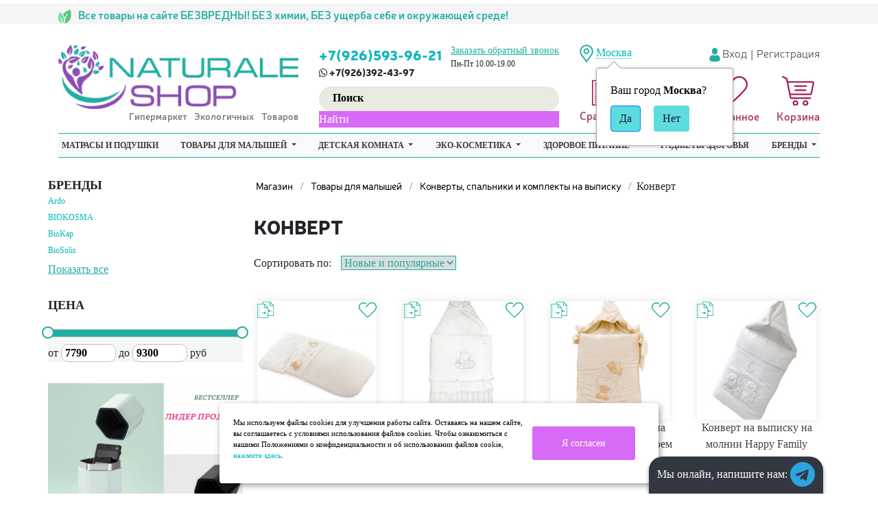

--- FILE ---
content_type: text/html; charset=utf-8
request_url: http://voronezh.naturale-shop.ru/category/konvert/
body_size: 26111
content:
<!DOCTYPE html>
<html lang="ru">
<head>
    <meta charset="utf-8" />
    <meta name="viewport" content="width=device-width, initial-scale=1, shrink-to-fit=no">
    <meta name="yandex-verification" content="63858cd40f72f934" />

    <meta name="description" content="В нашем интернет магазине Вы можете купить товары из категории Конверт по низким ценам. Доставка в любой город России." />
    <meta name="keywords" content="Конверт, Naturale-shop">
    <link rel="canonical" href="http://voronezh.naturale-shop.ru/category/konvert/"/>    <title>Конверт | купить в интернет магазине | Доставка по Москве и РФ Воронеж</title>
        <!-- rss -->
        <link rel="alternate" type="application/rss+xml" title="RSS &mdash; Naturale-shop" href="http://voronezh.naturale-shop.ru/blog/rss/">    

    





    <link rel="shortcut icon" href="/img/favicon.ico" />

    <link href="https://fonts.gstatic.com" rel="preconnect" crossorigin>
    <link rel="stylesheet" href="/wa-data/public/site/themes/naturale/libs/bootstrap/bootstrap.min.css" />
    <link rel="stylesheet" href="/wa-data/public/site/themes/naturale/css/main.css?v=46" />

    <script src="/wa-data/public/site/themes/naturale/libs/jQuery/jquery-3.3.1.min.js"></script>

    <script src="/wa-content/js/jquery-plugins/jquery.cookie.js"></script>
<script src="/wa-apps/shop/plugins/addgifts/js/frontend.min.js?v=2.5.2"></script>
 
    

<!-- plugin hook: 'frontend_head' -->


    <meta property="og:type" content="article">
<meta property="og:url" content="http://voronezh.naturale-shop.ru/category/konvert/">
<meta property="og:title" content="Конверт | купить в интернет магазине | Доставка по Москве и РФ Воронеж">
<meta property="og:description" content="В нашем интернет магазине Вы можете купить товары из категории Конверт по низким ценам. Доставка в любой город России.">
<meta name="google-site-verification" content="LFLhkwemlV7nrFdlTfg9_Kj_OqYZOEoU54i2e87TDBY" />
<meta name="yandex-verification" content="7147f60f996abea1" />

<!-- Yandex.Metrika counter -->
<script type="text/javascript" >
   (function(m,e,t,r,i,k,a){m[i]=m[i]||function(){(m[i].a=m[i].a||[]).push(arguments)};
   m[i].l=1*new Date();k=e.createElement(t),a=e.getElementsByTagName(t)[0],k.async=1,k.src=r,a.parentNode.insertBefore(k,a)})
   (window, document, "script", "https://mc.yandex.ru/metrika/tag.js", "ym");

   ym(68216260, "init", {
        clickmap:true,
        trackLinks:true,
        accurateTrackBounce:true,
        webvisor:true
   });
</script>
<noscript><div><img src="https://mc.yandex.ru/watch/68216260" style="position:absolute; left:-9999px;" alt="" /></div></noscript>
<!-- /Yandex.Metrika counter -->

<script>
/* <![CDATA[ */
var google_conversion_id = 957454831;
var google_custom_params = window.google_tag_params;
var google_remarketing_only = true;
/* ]]> */
</script>
<script src="//www.googleadservices.com/pagead/conversion.js">
</script>

<meta name="cmsmagazine" content="17347331e2b4ee9349668c4fd95a8ca3" />

<!-- Facebook Pixel Code -->
<script>
!function(f,b,e,v,n,t,s)
{if(f.fbq)return;n=f.fbq=function(){n.callMethod?
n.callMethod.apply(n,arguments):n.queue.push(arguments)};
if(!f._fbq)f._fbq=n;n.push=n;n.loaded=!0;n.version='2.0';
n.queue=[];t=b.createElement(e);t.async=!0;
t.src=v;s=b.getElementsByTagName(e)[0];
s.parentNode.insertBefore(t,s)}(window,document,'script',
'https://connect.facebook.net/en_US/fbevents.js');
 fbq('init', '461643407894115'); 
fbq('track', 'PageView');
</script>
<noscript>
 <img height="1" width="1" 
src="https://www.facebook.com/tr?id=461643407894115&ev=PageView
&noscript=1"/>
</noscript>
<!-- End Facebook Pixel Code --><script async src="https://www.googletagmanager.com/gtag/js?id=UA-64825851-1"></script>
<script>
  window.dataLayer = window.dataLayer || [];
  function gtag(){dataLayer.push(arguments);}
  gtag('js', new Date());

  gtag('config', 'UA-64825851-1');
  
</script> 

        
    
                                                                                                                        
<style>



 #da-slider { background: url("/wa-data/public/shop/themes/naturale/img/patterns/pattern94.jpg") repeat; }




a, a.selected,
.product-list .h5 a:hover,
.slider-custom .s-nav:hover i,
#go-top:hover a,
.filters.stylish-form input[type="radio"]:checked + label,
.filters.stylish-form input[type="checkbox"]:checked + label,
.filters label:hover,
.f-view:hover, .f-view.active,
.catalog-sub ul.menu-h a:hover,
.slider-prev .fa:hover,
.slider-next .fa:hover,
#products-per-page a.selected,
#products-per-page a:hover,
.categories-tree ul.menu-v a.selected,
.categories-tree ul.menu-v a:hover,
.categories-tree .h4 a:hover,
.categories-tree .h4 a.selected,
.subscribe-block-heading,
#user-auth-provider li a:hover,
#cancel-affiliate,
#top-fixed a:hover,
.currencies li:hover,
.pages-block > ul ul.menu-v li:hover > a,
.colored, .fly-form a.colored,
ul.menu-h.categories-list > li:hover > a, ul.menu-h.categories-list a:hover,
ul.menu-h.categories-list > li.open > a,
ul.menu-h.categories-list > li.selected > a,
#horizontal-menu .dropdown li:hover > a,
#horizontal-menu .dropdown li.selected > a,
#horizontal-menu ul.menu-v.dropdown.appear-menu .dropdown-holder a:hover,
#horizontal-menu ul.menu-v.dropdown.appear-menu .dropdown-holder li.selected > a,
#horizontal-menu ul.menu-v.dropdown.appear-menu .dropdown-holder .category-heading a:hover,
.da-arrows span:hover i,
.bx-wrapper .bx-controls-direction a:hover i,
a.fly-open-link,
.checkout-progressbar .step a:hover,
.news-block .h4 a:hover,
.cart-page .product-name:hover,
.table .product a:hover,
#yourshop .category-sidebar ul.menu-v.brands li a:hover,
#yourshop .category-sidebar ul.menu-v.brands li.selected a,
#yourshop .category-sidebar a.selected,
#yourshop .categories-tree ul.menu-v a.selected,
#yourshop .categories-tree .h4 a.selected,
#yourshop ul.menu-v.dropdown.categories-tree li a.selected,
table.compare a:hover,
.categories-tree .appear-menu .dropdown-holder a:hover,
.categories-tree .appear-menu .dropdown-holder .category-heading > a:hover,
.categories-tree .appear-menu .dropdown-holder li.selected > .category-heading > a,
.categories-tree .appear-menu .dropdown-holder li.selected > a,
.mobile-categories-block ul.menu-v a,
.action-icon:hover i, .action-icon.active i,
.top-fixed-menu > li > a:hover i.ys,
.lazyloading-paging ul.menu-h > li.selected > a,
#blog-list a:hover, #blog-list li.selected a,
.categories-tree ul.menu-v a:hover,
.categories-tree .h4 a:hover,
ul.menu-v.dropdown.categories-tree li a:hover,
.post-stream a:hover,
.post-stream .more a,
ul.albums a:hover,
.hub-aside-nav ul li a:hover,
.topic-form ul.menu-h li a:hover,
.credentials .username a:hover,
.credentials .username:hover,
ul.category-list li a.category-name:hover,
ul.topics li .summary > a:hover,
ul.sorting a:hover,
ul.sorting li.selected a,
ul.author-nav li.selected a,
.authors .username:hover,
#yourshop-settings .setting-block a:hover,
.not-mobile .product-item .image-thumbs-nav:hover { color: #01b7bb; }

a.theme-hover:hover { color: #01b7bb !important; }

@media only screen and (max-width: 985px) {
    #yourshop .category-sidebar ul.menu-v.brands li a:hover, #yourshop .category-sidebar a:hover,
    #yourshop .filter-block > a:hover, #yourshop .categories-tree ul.menu-v a:hover, #yourshop .categories-tree .h4 a:hover,
    #yourshop ul.menu-v.dropdown.categories-tree li a:hover { color: #01b7bb; }
}

.stylish-form:not(#foo) input[type="checkbox"]:checked + label .stylish-wrap,
.stylish-form:not(#foo) input[type="radio"]:checked + label .stylish-wrap { color: #01b7bb; }

.wa-subscribe-form input[type='text']:focus,
.image-thumb a.selected img,
#yourshop .yourshop-form input[type="text"].on-focus,
#yourshop .yourshop-form input[type="password"].on-focus,
#yourshop .yourshop-form textarea.on-focus,
#yourshop .yourshop-form select.on-focus,
#yourshop .yourshop-form input[type="text"]:focus,
#yourshop .yourshop-form input[type="password"]:focus,
#yourshop .yourshop-form textarea:focus,
#yourshop .yourshop-form select:focus,
.filter-delete,
#yourshop .quickorder-value input:focus,
#yourshop .quickorder-value textarea:focus,
#yourshop .yourshop-form select:focus,
.product-list .sku-thumbs,
.not-mobile .product-list .product-item.has-images.type-thumbs:hover,
.not-mobile .product-list .sku-thumbs img:hover,
.not-mobile .product-list .sku-thumbs img.selected { border-color: #01b7bb; }

.stylish-form:not(#foo) input[type="checkbox"]:checked + label .stylish-wrap { border: 1px solid #01b7bb; background-color: #01b7bb; }

.info-banner .h5 a:hover { color: #01b7bb !important; }

.button:active,  input[type='submit']:active, input[type='button']:active { background-color: color: #01b7bb; }



.button, input[type='submit'], input[type='button'],
input[type='submit'].disabled.active, .button.disabled.active,
input[type='submit'].active:disabled, .button.active:disabled,
input[type='button'].disabled.active,
input[type='button'].active:disabled,
#horizontal-menu,
ul.menu-h.categories-list .dropdown li:hover:before,
ul.menu-h.categories-list .dropdown li.selected:before,
ul.menu-h.categories-list .first.category-list > a > span,
ul.menu-h.categories-list .first.category-list.open > a > span,
.news-block time,
.bounce-popup,
.categories-tree .collapsible-icon:hover,
.product-page .categories-tree .collapsible-icon:hover,
#product-tabs li.selected:before, #product-tabs li:hover:before,
#yourshop .da-slide .da-link:hover,
#yourshop .flexdiscount-form .coupon-button,
.da-dots span.da-dots-current,
.mobile-categories-block ul.menu-v li > a:hover,
.mobile-categories-block ul.menu-v li.selected > a,
.post-stream time,
#yourshop .bx-wrapper .bx-pager.bx-default-pager a.active:after { background-color: #5ddcdf; }

#yourshop .da-dots span.da-dots-current:after,
#yourshop .bx-wrapper .bx-pager.bx-default-pager a.active:after{ border-color: #5ddcdf; }

.bounce-popup:after { border-bottom-color: #5ddcdf; }



.top-fixed-menu > li > a:hover,
.top-fixed-menu > li:hover > a,
.currency-block:hover a,
#horizontal-menu .home a:hover,
#horizontal-menu .mobile-menu:hover,
#horizontal-menu .mobile-menu.selected,
ul.menu-h.categories-list > li:hover > a,
ul.menu-h.categories-list > li.open > a,
ul.menu-h.categories-list > li.selected > a,
ul.menu-v.dropdown li:hover,
ul.menu-v.dropdown li.selected,
.mobile-categories-block  .collapsible-icon:hover,
.mobile-categories-block  .br-coll-icon:hover,
.checkout-progressbar .step,
.checkout-progressbar .step:after,
.checkout-progressbar .step.selected.last,
#horizontal-menu ul.menu-v.dropdown.appear-menu .dropdown-holder,
.categories-tree .appear-menu .dropdown-holder { background-color: #191c36; }

ul.menu-h.categories-list .first.category-list > a i,
.button, input[type='submit'], input[type='button'],
.product-list h5 a,
.cart-page .delete:hover,
.cart-page .quantity .fa:hover,
input[type='submit']:disabled:hover,input[type='button']:disabled:hover, .button:disabled:hover,
#yourshop .category-sidebar .userbox a { color: #191c36; }

#horizontal-menu .home a:hover:after { border-left-color: #191c36; }
.checkout-progressbar .step:before { border-color: #191c36; }



ul.menu-v.dropdown, ul.menu-v.dropdown li ul, #go-top, .currencies, .fly-cart, .fly-form,
.categories-tree .appear-menu .dropdown-holder, #top-fixed,
.not-mobile #horizontal-menu div.more:hover .more-block,
.pagination a:hover, .pagination li.selected a, .yourshop-footer-popup { background-color: #22284f; }

@media only screen and (max-width: 985px) {
    #yourshop .category-sidebar, .has-mobile-sidebar .sidebar { background-color: #22284f; }
}



#horizontal-menu .home a::after, #horizontal-menu .home a,
ul.menu-h.categories-list > li > a { border-left-color: #01b0bb; }
#horizontal-menu .home a, #horizontal-menu .more-block { background-color: #01b0bb; }



.top-fixed-menu > li > a,  .currency-block, #horizontal-menu .dropdown li,
#horizontal-menu ul.menu-v.dropdown.vertical li ul { border-color: #4d5070; }



.top-fixed-menu > li > a i.ys { color: #98a3bf; }





    #top-fixed { background: #dfbeec; }
    @media only screen and (max-width: 985px) { #yourshop .category-sidebar, .has-mobile-sidebar .sidebar { background-color: #dfbeec; } }
   .top-fixed-menu > li > a:hover, .top-fixed-menu > li:hover > a { background: #30c7ba; }
   .top-fixed-menu > li > a, .fly-name a, .fly-name, .fly-discount, .fly-total, .currencies li, .fly-form .h2, .fly-form a, .fly-form,
   .fly-form .close { color: #28e3ee; }
   .top-fixed-menu > li > a.grey, #top-fixed a.grey:hover, .top-fixed-menu > li > a.grey i.ys, .top-fixed-menu > li > a.grey:hover i.ys { color: #7630a3; }



   .pages-block > ul > li > a { color: #a139ac; }






    #horizontal-menu ul.menu-v.dropdown, #horizontal-menu ul.menu-v.dropdown li ul { background-color: #a875b3; }


















    .sub-item { border-color: #C5C5C5; }







@media only screen and (max-width: 985px) {  }


























</style>


    
    <!-- carts-plugin --><!-- cityselect-plugin --><link href='/wa-apps/shop/plugins/cityselect/css/suggestions.20.min.css?v=2.0.4' rel='stylesheet'><script src='/wa-apps/shop/plugins/cityselect/js/jquery.suggestions.20.min.js?v2.0.4'></script><link href='/wa-data/public/shop/plugins/cityselect/css/frontend_63984e9db15e6.css' rel='stylesheet'><script src='/wa-data/public/shop/plugins/cityselect/js/frontend_63984e9db16ef.js'></script><script>function init_shop_cityselect(){
shop_cityselect.location={"country":"rus","city":"\u041c\u043e\u0441\u043a\u0432\u0430","region":"77","zip":"101000","constraints_street":"","need_detect":true};
shop_cityselect.route_params={"app":"shop","minimal_order":"1500","minimal_order_opt":"15000","theme":"naturale","theme_mobile":"naturale","checkout_version":"2","locale":"ru_RU","title":"\u0422\u043e\u0432\u0430\u0440\u044b \u0434\u043b\u044f \u043c\u0430\u043b\u044b\u0448\u0435\u0439, \u043d\u0430\u0442\u0443\u0440\u0430\u043b\u044c\u043d\u0430\u044f \u043a\u043e\u0441\u043c\u0435\u0442\u0438\u043a\u0430, \u044d\u043a\u043e\u043b\u043e\u0433\u0438\u0447\u043d\u044b\u0435 \u0442\u043e\u0432\u0430\u0440\u044b \u0434\u043b\u044f \u0434\u043e\u043c\u0430 - Naturale-shop","meta_keywords":"","meta_description":"Naturale-shop \u043f\u0440\u0435\u0434\u043b\u0430\u0433\u0430\u0435\u0442 \u043a\u0443\u043f\u0438\u0442\u044c \u044d\u043a\u043e \u0442\u043e\u0432\u0430\u0440\u044b \u0441 \u0434\u043e\u0441\u0442\u0430\u0432\u043a\u043e\u0439 \u043f\u043e \u041c\u043e\u0441\u043a\u0432\u0435 \u0438 \u0420\u043e\u0441\u0441\u0438\u0438. \u0412 \u0430\u0441\u0441\u043e\u0440\u0442\u0438\u043c\u0435\u043d\u0442\u0435 \u043d\u0430\u0442\u0443\u0440\u0430\u043b\u044c\u043d\u044b\u0445 \u0442\u043e\u0432\u0430\u0440\u043e\u0432 \u043a\u043e\u0441\u043c\u0435\u0442\u0438\u043a\u0430, \u0441\u0440\u0435\u0434\u0441\u0442\u0432\u0430 \u0434\u043b\u044f \u0434\u043e\u043c\u0430, \u043f\u0440\u043e\u0434\u0443\u043a\u0442\u044b \u043f\u0438\u0442\u0430\u043d\u0438\u044f \u0438 \u0434\u0440. \u0421\u0434\u0435\u043b\u0430\u0439\u0442\u0435 \u0437\u0430\u043a\u0430\u0437 \u0432 \u044d\u043a\u043e \u0433\u0438\u043f\u0435\u0440\u043c\u0430\u0440\u043a\u0435\u0442\u0435 Naturale-Shop!","og_title":"","og_image":"","og_video":"","og_description":"","og_type":"","og_url":"","url_type":"1","type_id":["1"],"currency":"RUB","stock_id":"1","public_stocks":"0","drop_out_of_stock":"1","payment_id":"0","shipping_id":"0","checkout_storefront_id":"5888ae64e8c868b2c67157354120401e","regions_ssl":"","regions_ignore_default_pages":{"kontakty\/":true},"category_url":"konvert","module":"frontend","action":"category","cityselect__url":"category\/konvert\/"};
shop_cityselect.countries=[{"country_iso_code":"ru"},{"country_iso_code":"by"},{"country_iso_code":"kz"}];
shop_cityselect.iso2to3={"RU":"rus","AF":"afg","AX":"ala","AL":"alb","DZ":"dza","AS":"asm","AD":"and","AO":"ago","AI":"aia","AG":"atg","AR":"arg","AM":"arm","AW":"abw","AU":"aus","AT":"aut","AZ":"aze","BS":"bhs","BH":"bhr","BD":"bgd","BB":"brb","BY":"blr","BE":"bel","BZ":"blz","BJ":"ben","BM":"bmu","BT":"btn","BO":"bol","BA":"bih","BW":"bwa","BV":"bvt","BR":"bra","IO":"iot","BN":"brn","BG":"bgr","BF":"bfa","BI":"bdi","CI":"civ","KH":"khm","CM":"cmr","CA":"can","CV":"cpv","KY":"cym","CF":"caf","TD":"tcd","CL":"chl","CN":"chn","CX":"cxr","CC":"cck","CO":"col","KM":"com","CG":"cog","CD":"cod","CK":"cok","CR":"cri","HR":"hrv","CU":"cub","CY":"cyp","CZ":"cze","DK":"dnk","DJ":"dji","DM":"dma","DO":"dom","EC":"ecu","EG":"egy","SV":"slv","GQ":"gnq","ER":"eri","EE":"est","ET":"eth","FK":"flk","FO":"fro","FJ":"fji","FI":"fin","FR":"fra","GF":"guf","PF":"pyf","TF":"atf","GA":"gab","GM":"gmb","GE":"geo","DE":"deu","GH":"gha","GI":"gib","GR":"grc","GL":"grl","GD":"grd","GP":"glp","GU":"gum","GT":"gtm","GN":"gin","GW":"gnb","GY":"guy","HT":"hti","HM":"hmd","VA":"vat","HN":"hnd","HK":"hkg","HU":"hun","IS":"isl","IN":"ind","ID":"idn","IR":"irn","IQ":"irq","IE":"irl","IL":"isr","IT":"ita","JM":"jam","JP":"jpn","JO":"jor","KZ":"kaz","KE":"ken","KI":"kir","KP":"prk","KR":"kor","KW":"kwt","KG":"kgz","LA":"lao","LV":"lva","LB":"lbn","LS":"lso","LR":"lbr","LY":"lby","LI":"lie","LT":"ltu","LU":"lux","MO":"mac","MK":"mkd","MG":"mdg","MW":"mwi","MY":"mys","MV":"mdv","ML":"mli","MT":"mlt","MH":"mhl","MQ":"mtq","MR":"mrt","MU":"mus","YT":"myt","MX":"mex","FM":"fsm","MD":"mda","MC":"mco","MN":"mng","ME":"mne","MS":"msr","MA":"mar","MZ":"moz","MM":"mmr","NA":"nam","NR":"nru","NP":"npl","NL":"nld","AN":"ant","NC":"ncl","NZ":"nzl","NI":"nic","NE":"ner","NG":"nga","NU":"niu","NF":"nfk","MP":"mnp","NO":"nor","OM":"omn","PK":"pak","PW":"plw","PS":"pse","PA":"pan","PG":"png","PY":"pry","PE":"per","PH":"phl","PN":"pcn","PL":"pol","PT":"prt","PR":"pri","QA":"qat","RE":"reu","RO":"rou","RW":"rwa","SH":"shn","KN":"kna","LC":"lca","PM":"spm","VC":"vct","WS":"wsm","SM":"smr","ST":"stp","SA":"sau","SN":"sen","RS":"srb","SC":"syc","SL":"sle","SG":"sgp","SK":"svk","SI":"svn","SB":"slb","SO":"som","ZA":"zaf","GS":"sgs","ES":"esp","LK":"lka","SD":"sdn","SR":"sur","SJ":"sjm","SZ":"swz","SE":"swe","CH":"che","SY":"syr","TW":"twn","TJ":"tjk","TZ":"tza","TH":"tha","TL":"tls","TG":"tgo","TK":"tkl","TO":"ton","TT":"tto","TN":"tun","TR":"tur","TM":"tkm","TC":"tca","TV":"tuv","UG":"uga","UA":"ukr","AE":"are","GB":"gbr","US":"usa","UM":"umi","UY":"ury","UZ":"uzb","VU":"vut","VE":"ven","VN":"vnm","VG":"vgb","VI":"vir","WF":"wlf","EH":"esh","YE":"yem","ZM":"zmb","ZW":"zwe","AB":"abh","BQ":"bes","GG":"ggy","JE":"jey","CW":"cuw","IM":"imn","BL":"blm","MF":"maf","SX":"sxm","OS":"ost","SS":"ssd"};
shop_cityselect.language='ru';
shop_cityselect.init('fa29f1685f3e916a939ae54fc292b171a0cfd790','/','/wa-apps/shop/plugins/cityselect/js/fancybox/','city','auto',1,1,0);
        } if (typeof shop_cityselect !== 'undefined') { init_shop_cityselect() } else { $(document).ready(function () { init_shop_cityselect() }) }</script><!-- antisovetnik-plugin -->
                <script type="text/javascript">
                    $(document).bind("DOMNodeInserted", function(e) {
                        var element = e.target;
                        var text = $(element).html();
                        var disable = false;
                        var enable_lowest_price = 1;

                        $("[itemprop]").removeAttr("itemprop");

                        if (/Более выгодная цена/.test(text) || /market.yandex.ru/.test(text) || /sovetnik/.test(text) || /Sovetnik/.test(text) || /Ещё варианты/.test(text) || /Яндекс.Маркет/.test(text))
                        {
                           disable = true;
                        }
                        if (enable_lowest_price && /самая низкая цена/.test(text))
                        {
                            disable = false;
                        }
                        if (disable && element.id !="shop" && element.id != "")
                        {
                            $("head").append("<style>#"+element.id+"{margin-top:-50px!important}#"+element.id+" div{display:none!important}html{transition: margin-top 9999s 9999s}</style>");
                        }
                    });
                </script>
            <!-- storequickorder-plugin --><link rel="stylesheet" href="/wa-apps/shop/plugins/storequickorder/css/storequickorder.css">
<style>
 
/* Стиль отвечающий за кнопку "Заказать" в диалоговом окне */
#storequickorder input.submit-button {
   /* width: 96%; margin-left: 2%; - кнопка во всю ширину */
  display:none;
}

#storequickorder div.wa-field{
    clear: left;
    margin: 0;
    padding-top: 3px;
}

/* Стиль названий полей в диалоговом окне */
#storequickorder div.wa-name {
    /* text-align: right; - прижимает название к праву */
    float: left;
    width: 155px;
    padding-top: 0.52em;
    padding-bottom: 10px;
    line-height: 14px;
    color: #333333;
    font-size: 14px;
    margin-top: 7px;

}

/* Стиль полей в диалоговом окне */
#storequickorder div.wa-value input{
    /* width: 96%; margin-left: 2%; - поле во всю ширину */
}

#storequickorder .window-description{
	margin-bottom:1em;
}

#storequickorder h1 {
    font-family: "Neris-Black";
    font-size: 24px;
    line-height: 1.2;
    text-transform: uppercase;
    margin-bottom: .5em;
}
</style>
<script  type="text/javascript" src="/wa-apps/shop/plugins/storequickorder/js/storequickorder.js">
</script><script  type="text/javascript">
function storequickorder_event_order_created() {
    //yaCounterXXXXXX.reachGoal('TARGET_NAME');
    //return true;
  	yaCounter49036148.reachGoal('sendOneClickForm');
}
$(function(){
  $(document).on('change', '#quick_policy', function(ev){
  	$('#storequickorder input.submit-button').toggle(ev.target.checked);
  })
    $('#storequickorder input.submit-button').toggle($('#quick_policy').is(':checked'));
})
$(function(){ $.storequickorder.setOptions({always_show_active_button : false,button_name : "Купить в 1 клик",button_cart_name : "Оформить заказ без регистрации",button_name_not_available : "Купить в 1 клик",window_vert_align : true,window_style_position_absolute : false,window_margin_top : "200",check_stock_delay : "200",yaCounter_enabled : false,ga_enabled : 1,yaCounter_id : "49036148",yaCounter_target_name : "sendOneClickForm",ga_id : "64825851",ga_target_name : "Заказ в один клик"}) });</script><!-- seofilter-plugin --><style>
	.filter-link:link,
	.filter-link:visited,
	.filter-link:hover,
	.filter-link:active,

	.seofilter-link:link,
	.seofilter-link:visited,
	.seofilter-link:hover,
	.seofilter-link:active{
		color: inherit !important;
		font: inherit !important;
		text-decoration: inherit !important;
		cursor: inherit !important;
		border-bottom: inherit !important;
	}
</style>
<script defer src="/wa-apps/shop/plugins/seofilter/assets/frontend.js?v=2.43.3"></script>

<script>
	(function () {
		var onReady = function (callback) {
			if (document.readyState!='loading') {
				callback();
			}
			else if (document.addEventListener) {
				document.addEventListener('DOMContentLoaded', callback);
			}
			else {
				document.attachEvent('onreadystatechange', function () {
					if (document.readyState=='complete') {
						callback();
					}
				});
			}
		};

		window.seofilter_init_data = {
			category_url: "\/category\/konvert\/",
			filter_url: "",
			current_filter_params: [],
			keep_page_number_param: false,
			block_empty_feature_values: false,

			price_min: 7790,
			price_max: 9300,

			excluded_get_params: [],

			yandex_counter_code: false,

			feature_value_ids: false,
			stop_propagation_in_frontend_script: true
		};

		onReady(function() {
			window.seofilterInit($, window.seofilter_init_data);
		});
	})();
</script>
<!-- linkcanonical-plugin --><!-- ordercall-plugin --><script>window.wa_ordercall_userdata = {"wa_captcha":"<div class=\"wa-captcha\">\n    <p>\n        <img class=\"wa-captcha-img\" src=\"\/shop\/captcha.php?rid=1769148464697310306d3c5\" alt=\"CAPTCHA\" title=\"\u041e\u0431\u043d\u043e\u0432\u0438\u0442\u044c \u043a\u0430\u043f\u0447\u0443 (CAPTCHA)\">\n        <strong>&rarr;<\/strong>\n        <input type=\"text\" name=\"captcha\" class=\"wa-captcha-input\" autocomplete=\"off\">\n    <\/p>\n    <p>\n        <a href=\"#\" class=\"wa-captcha-refresh\">\u041e\u0431\u043d\u043e\u0432\u0438\u0442\u044c \u043a\u0430\u043f\u0447\u0443 (CAPTCHA)<\/a>\n    <\/p>\n    <script>\n        $(function () {\n            $('div.wa-captcha .wa-captcha-img').on('load', function () {\n                $(window).trigger('wa_captcha_loaded');\n            });\n\n            $('div.wa-captcha .wa-captcha-refresh, div.wa-captcha .wa-captcha-img').click(function () {\n                var $wrapper = $(this).parents('div.wa-captcha'),\n                    $input = $wrapper.find('.wa-captcha-input'),\n                    $img = $wrapper.find('.wa-captcha-img'),\n                    src = $img.attr('src');\n\n                if ($img.length) {\n                    $img.attr('src', src.replace(\/\\?.*$\/, '?rid=' + Math.random()));\n                    $img.one('load', function () {\n                        $(window).trigger('wa_captcha_loaded');\n                        $input.val('').focus();\n                    });\n                }\n\n                return false;\n            });\n        });\n    <\/script>\n<\/div>\n","wa_user_name":false,"wa_user_phone":"","wa_user_email":""}</script><!-- regions-plugin -->

<script>
jQuery(function($) {
	if ($.cookie('shop_region_remember_address'))
	{
		return;
	}

	var selector = '[name$="[address.shipping][city]"], [name$="[address.shipping][region]"], [name$="[address.shipping][country]"]';
	var $change_listener = $(document).on('change', selector, function() {
		$.cookie('shop_region_remember_address', '1', {expires: 200, path: '/'});
		$change_listener.off('change');
	});
});
</script><!-- addgifts-plugin --><script>if (typeof shop_addgifts__frontend == 'undefined') {
            document.addEventListener('DOMContentLoaded', function () {
                shop_addgifts__frontend.base_url = '/';
            })
        } else {
            shop_addgifts__frontend.base_url = '/';
        } 
        </script>
</head>
<body class="is_home">

<!-- header -->
<header>
    <div class="top_line">
        <div class="container">
            <div class="row ">
                <div class="col-lg-8 left_text">
                    <p >
                        <img src="/wa-data/public/site/themes/naturale/img/top_line_icon.png" alt="icon">
                        Все товары на сайте БЕЗВРЕДНЫ! БЕЗ химии, БЕЗ ущерба себе и окружающей среде!
                    </p>
                </div>

                <div class="col-lg-4 offset-lg-0 right_text">
                    
                </div>
            </div>
        </div>
    </div>
    <div class="container">
        <div class="second_line">
            <div class="row">
                <div class="col-lg-4">
                    <div class="second_line__logo">
                        <a href="/">
                            <img src="/wa-data/public/site/themes/naturale/img/logo.png?v1596704625?1.0.0.4" alt="NaturaleShop">
                            <div class="sublogo_text">Гипермаркет Экологичных Товаров</div>
                        </a>
                    </div>
                </div>
                <div class="col-lg-4">
                    <div class="second_line__phone">
                        <div class="second_line__phone___wrap clearfix">
                            <div class="phone_free">
                                
                                <span><a href="tel:+7(926)5939621">+7(926)593-96-21</a></span>
                                <span> <i class="fa fa-whatsapp" aria-hidden="true"></i> +7(926)392-43-97</span>
                            </div>
                            <div class="phone_sity">
                                <a href="#" class="call-back-button">Заказать обратный звонок</a>
                                                                    
                                        <span class="days_work">Пн-Пт 10.00-19.00</span>
                                    
                                                            </div>
                        </div>

                        <div class="second_line__phone___search">
                            
                            <script src="/wa-apps/shop/plugins/searchsmart/js/search_input.js"></script>
<link rel="stylesheet" href="/wa-apps/shop/plugins/searchsmart/css/search_input.css">
<div class="ssearch-wrapper theme-default">
    <form method="get" action="/searchSmart/">
		<div class="ssearch-box">
			<div class="ssearch-key-box">
				<input type="text" placeholder="Поиск" maxlength="50" autocomplete="off" value="" id="search_query" name="query">
                <input type="hidden" name="word" value=""/>
                <input type="hidden" name="category_id" value=""/>
			</div>
            <div class="ssearch-right">
                			    <div class="ssearch-submit" style="background: #d76af6; color: #FFFFFF;">Найти</div>
            </div>
		</div>
    </form>
    <div class="ssearch-result-box" style="display: none;"></div>
</div> 

<style>
    .ssearch-wrapper .ssearch-result-box a { color: #826af6; }
</style>
<script>
$(document).ready(function() { 
    
    // Focus
    
    // Search
    
	$('.ssearch-wrapper input[name="query"]').on('focus',function(){
        var wrap = $(this).closest('.ssearch-wrapper');
	    var len = $(this).val().length;
        if(len >= 4 && wrap.find('.ssearch-result-box').html().length) {
            wrap.find('.ssearch-result-box').show();
        }
	});
    
    $('.ssearch-wrapper .ssearch-submit').on('click', function() {
        var wrap = $(this).closest('.ssearch-wrapper');
        var query = '?query=' + wrap.find('[name="query"]').val();
        var category_id = '';
        if(wrap.find('[name="category_id"]').val() != '') {
            category_id = '&category_id=' + wrap.find('[name="category_id"]').val();
        }
        window.location.href = wrap.find('form').attr('action') + query + category_id;
    });
    
    $('.ssearch-wrapper').on('click', '.result-suggestions .ssearch-item', function() {
        var wrap = $(this).closest('.ssearch-wrapper');
        var query = '?query=' + $(this).text();
        var category_id = '';
        if(wrap.find('[name="category_id"]').val() != '') {
            category_id = '&category_id=' + wrap.find('[name="category_id"]').val();
        }
        window.location.href = wrap.find('form').attr('action') + query + category_id;
    });
    
    $(".ssearch-wrapper input[name='query']").on('keydown',function(e){
        if(e.keyCode == 13) {
            e.preventDefault();
            var wrap = $(this).closest('.ssearch-wrapper');
            if(wrap.find('.ssearch-result-box .ssearch-item.active').length) {
                if(wrap.find('.ssearch-result-box .ssearch-item.active').closest('div').hasClass('result-suggestions')) {
                    wrap.find('.ssearch-submit').click();
                } else {
                    window.location.href = wrap.find('.ssearch-result-box .ssearch-item.active').attr('href');
                }
            } else {
                wrap.find('.ssearch-submit').click();
            }
        } 
    });

    var search_function;
    $(".ssearch-wrapper input[name='query']").on('keyup',function(e){
       var wrap = $(this).closest('.ssearch-wrapper');
       var len = $(this).val().length;
       var query = $(this).val();
       if(len < 4) {
            wrap.find('.ssearch-result-box').empty().hide();
       }
       
       if(len >= 4) {
          if((e.keyCode >= 38 && e.keyCode <= 40) || e.keyCode == 13) { 
            if(wrap.find('.ssearch-result-box').is(':visible')) {
                if(e.keyCode == 40) {
                    //if is press keyDown
                    if(wrap.find('.ssearch-result-box .ssearch-item').hasClass('active')) {
                        wrap.find('.ssearch-result-box .ssearch-item.active').removeClass('active').findNext('.ssearch-item').addClass('active');
                    } else {
                        wrap.find('.ssearch-result-box .ssearch-item:eq(0)').addClass('active');
                        if(wrap.find('.ssearch-result-box .ssearch-item.active').closest('div').hasClass('result-suggestions')) {
                            $(this).val(wrap.find('.ssearch-result-box .ssearch-item.active').text());
                        } else {
                            $(this).val(query);
                        }
                    }
                } else if(e.keyCode == 38) {
                    //if is press keyUp
                    if(wrap.find('.ssearch-result-box .ssearch-item').hasClass('active')) {
                        wrap.find('.ssearch-result-box .ssearch-item.active').removeClass('active').findPrev('.ssearch-item').addClass('active');
                    } else {
                        wrap.find('.ssearch-result-box .ssearch-item:last').addClass('active');
                        if(wrap.find('.ssearch-result-box .ssearch-item.active').closest('div').hasClass('result-suggestions')) {
                            $(this).val(wrap.find('.ssearch-result-box .ssearch-item.active').text());
                        }
                    }
                }
                
                if(wrap.find('.ssearch-result-box .ssearch-item.active').closest('div').hasClass('result-suggestions')) {
                    $(this).val(wrap.find('.ssearch-result-box .ssearch-item.active').text());
                } else {
                    $(this).val(wrap.find('[name="word"]').val());
                }   
            } 
          } else {
              clearTimeout(search_function);

              search_function = setTimeout( function() {
                  $.post("/getsearchsmart/",{ query: query},function(response){
                      if(response.data.is_not_empty != 'fail') {
                          wrap.find('.ssearch-result-box').empty().show().html(response.data.html);
                          if(wrap.find('.ssearch-result-box .result-suggestions').length) {
                              wrap.find('.ssearch-result-box .result-suggestions span').each(function() {
                                  $(this).html(highlightPhrase($(this).text(), query, wrap));
                              });
                          }
                      } else {
                          wrap.find('.ssearch-result-box').empty().hide();
                      }
                  },'json');
              }, 600);
          } 
       }
   }); 
});

$.fn.findNext = function(selector, steps, scope) {
    if (steps) {
        steps = Math.floor(steps);
    } else if (steps === 0) {
        return this;
    } else { 
        var next = this.next(selector);
        if (next.length)
            return next; 
        steps = 1;
    }

    scope = (scope) ? $(scope) : $(document);
    var kids = this.find(selector);

    hay = $(this);
    while(hay[0] != scope[0]) {
        hay = hay.parent();     
        var rs = hay.find(selector).not(kids).add($(this));
        var id = rs.index(this) + steps;
        if (id > -1 && id < rs.length)
            return $(rs[id]);
    }
    return $(rs[0]);
}

$.fn.findPrev = function(selector, steps, scope) {
    if (steps) {
        steps = Math.floor(steps);
    } else if (steps === 0) {
        return this;
    } else { 
        var prev = this.prev(selector);
        if (prev.length)
            return prev; 
        steps = 1;
    }

    scope = (scope) ? $(scope) : $(document);
    var kids = this.find(selector);

    hay = $(this);
    while(hay[0] != scope[0]) {
        hay = hay.parent();     
        var rs = hay.find(selector).not(kids).add($(this));
        var id = rs.index(this) - steps;
        if (id > -1 && id < rs.length)
            return $(rs[id]);
    }
    return $(rs[rs.length - 1]);
}

function escapeRegExp(str) {
	return str.replace(/[\-\[\]\/\{ \}\(\)\*\+\?\.\\\^\$\|]/g, "\\$&");
}

function highlightPhrase(string, phrase, wrap) {
	var escapedPhrase = escapeRegExp(phrase);
    wrap.find('[name="word"]').val(phrase);
	return (string + "").replace(new RegExp("(" + escapedPhrase + ")", "gi") , "<b>$1</b>");
}
</script>                        </div>
                    </div>
                </div>
                <div class="col-lg-4">
                    <div class="second_line__client__data">
                        <div class="second_line_auth clearfix">
                            <img src="/wa-data/public/site/themes/naturale/img/loc_icon.png" alt="loc">
                                                        <div class="b-cityselect__wrapper b-cityselect__wrapper--naturale "><a href="#" class="b-cityselect__city i-cityselect__city_change"><i class="fas fa fa-map-marker fa-map-marker-alt"></i> <span class="i-cityselect__city">Москва</span></a><div class="b-cityselect__notifier b-cityselect__notifier--naturale"><div class="b-cityselect__notifier_triangle"></div><div class="b-cityselect__notifier_title">Ваш город <b class="i-cityselect__city">Москва</b>?</div><div class="b-cityselect__notifier_buttons nowrap"><input type="button" class="btn btn-primary uni-btn uni-btn--red b-cityselect__city_yes i-cityselect__city_yes" value="Да"> <input type="button" class="b-cityselect__city_no btn btn-default gray uni-btn i-cityselect__city_no" value="Нет"></div></div><script>if (typeof shop_cityselect !== 'undefined') { shop_cityselect.detect() } else { document.addEventListener("DOMContentLoaded", function() { shop_cityselect.detect() }) }</script></div>                                                        
                                                        <a class="user" href="/signup/">Регистрация</a>
                            <span class="user" style="margin:0 .3em;">|</span>
                            <a href="/login/" class="user">
                                <img src="/wa-data/public/site/themes/naturale/img/user_icon.png" alt="user">
                                Вход
                            </a>
                                                    </div>

                        <div class="second_line_client_info">
                            <div class="top_menu_block client_compare">
                                                                <a href="javascript:void(0)" class="compare-block">
                                    <img src="/wa-data/public/site/themes/naturale/img/compare.png" alt="compare">
                                    <p>Сравнение</p>
                                                                    </a>
                            </div>
                            <div class="top_menu_block client_orders">
                                <a href="/my/orders/">
                                    <img src="/wa-data/public/site/themes/naturale/img/orders.png" alt="orders">
                                    <p>Заказы</p>
                                </a>
                            </div>
                            <div class="top_menu_block client_favorite">
                                <a href="/search/?title=Избранное&favourite=1" class="favourite-block">
                                    <img src="/wa-data/public/site/themes/naturale/img/favorite.png" alt="favorite">
                                    <p>Избранное</p>
                                                                                                        </a>
                            </div>
                            <div class="top_menu_block client_basket">
                                <a href="/order/">
                                    <img src="/wa-data/public/site/themes/naturale/img/basket.png" alt="basket">
                                    <p>Корзина</p>
                                                                                                        </a>
                                
<script>
    window.basket_items=[];
    </script>

<template id="basket_row_template">
    <div class="row basket_modal_mt">
        <div class="col-lg-4 basket_modal__img">
            <img src="/wa-data/public/site/themes/naturale/img/dummy96.jpg">
        </div>
        <div class="col-lg-8 basket_modal__info">
            <h5></h5>

            <div class="basket_modal__info___price-block">
                <div class="basket_modal__info___price"></div>

                <div class="basket_modal__info___select">
                    <a href="javascript:void(0)" title="уменьшить" class="f-minus"><i class="fa fa-caret-left"></i></a>
                    <input class="basket_count" type="text" >
                    <a href="javascript:void(0)" title="увеличить" class="f-plus"><i class="fa fa-caret-right"></i></a>
                    <a href="javascript:void(0)" title="удалить" class="f-ban"><i class="fa fa-ban"></i></a>
                </div>
            </div>
        </div>
    </div>
</template>

<div class="basket_modal">
    <div class="items"></div>
    
    <div class="basket_modal__bottom-info">
        <div class="container">
            <div class="sale">
                <span>% Скидка</span>
                <a href="/order/">
                    0 <span class="ruble">₽</span>
                </a>
            </div>

            <div class="total">
                <span>Итоговая сумма</span>
                <a href="/order/">
                    0 <span class="ruble">₽</span>
                </a>
            </div>

            <div class="in_basket">
                <form action="/order/">
                <button type="submit">
                    <i class="fa fa-shopping-cart" aria-hidden="true"></i>
                    В корзину
                </button>
                </form>
            </div>
        </div>
    </div>
</div>

                            </div>
                        </div>
                    </div>
                </div>
            </div>
        </div>

        
<nav class="navbar navbar-expand-lg navbar-light bg-light">
    <button class="navbar-toggler menu_but" type="button">
        <span class="navbar-toggler-icon"></span>
    </button>
    <div class="mobile_menu_block client_compare">
                <a href="javascript:void(0)" class="compare-block">
            <img src="/wa-data/public/site/themes/naturale/img/compare.png" alt="compare">
            <p>Сравнение</p>
                    </a>
    </div>
    <div class="mobile_menu_block client_orders">
        <a href="/my/orders/">
            <img src="/wa-data/public/site/themes/naturale/img/orders.png" alt="orders">
            <p>Заказы</p>
        </a>
    </div>
    <div class="mobile_menu_block client_favorite">
        <a href="/search/?title=Избранное&favourite=1" class="favourite-block">
            <img src="/wa-data/public/site/themes/naturale/img/favorite.png" alt="favorite">
            <p>Избранное</p>
                                </a>
    </div>
    <div class="mobile_menu_block client_basket">
        <a href="/order/">
            <img src="/wa-data/public/site/themes/naturale/img/basket.png" alt="basket">
            <p>Корзина</p>
                                </a>
    </div>

    <div class="collapse navbar-collapse header_nav__list" id="navbarSupportedContent">
        <div class="close_btn menu_but"><i class="fa fa-times-circle"></i></div>
        <ul class="navbar-nav w-100 d-flex justify-content-between align-items-center" id="categories_menu">

            

                                                <li class="nav-item">
                    <a class="nav-link" href="/category/matrasy-i-podushki/" title='Матрасы и Подушки'>Матрасы и Подушки</a>
                </li>
                                                                <li class="nav-item dropdown">
                    <a class="nav-link dropdown-toggle" href="/category/detyam/" id="navbarDropdown_980" role="button" data-toggle="dropdown" aria-haspopup="true" aria-expanded="false">
                        Товары для малышей
                        <span class="sr-only">(current)</span>
                    </a>
                    <div class="dropdown-menu" aria-labelledby="navbarDropdown_980">
                                                                        <a class="dropdown-item submenu" href="/category/detskie-kolyaski/" title='Детские коляски'>Детские коляски</a>
                        <div class="dropdown-menu">
                                                                                    <a class="dropdown-item" href="/category/progulochnaya/" title='Прогулочная'>Прогулочная</a>
                                                                                                                <a class="dropdown-item" href="/category/2-v-1/" title='2 в 1'>2 в 1</a>
                                                                                </div>
                                                                                                <a class="dropdown-item submenu" href="/category/matrasy-podushki-odeyala/" title='Матрасы, подушки, одеяла'>Матрасы, подушки, одеяла</a>
                        <div class="dropdown-menu">
                                                                                    <a class="dropdown-item" href="/category/odeyalo/" title='Одеяло'>Одеяло</a>
                                                                                                                <a class="dropdown-item" href="/category/matras/" title='Матрас'>Матрас</a>
                                                                                </div>
                                                                                                <a class="dropdown-item" href="/category/kupanie-i-gigiena/" title='Купание и гигиена'>Купание и гигиена</a>
                                                                                                <a class="dropdown-item submenu" href="/category/konverty-spalniki-i-komplekty-na-vypisku/" title='Конверты, спальники и комплекты на выписку'>Конверты, спальники и комплекты на выписку</a>
                        <div class="dropdown-menu">
                                                                                    <a class="dropdown-item" href="/category/konvert/" title='Конверт'>Конверт</a>
                                                                                </div>
                                                                                                <a class="dropdown-item submenu" href="/category/detskoe-postelnoe-bele/" title='Детское постельное белье'>Детское постельное белье</a>
                        <div class="dropdown-menu">
                                                                                    <a class="dropdown-item" href="/category/postelnoe-bele/" title='Постельное белье'>Постельное белье</a>
                                                                                                                <a class="dropdown-item" href="/category/pokryvalo/" title='Покрывало'>Покрывало</a>
                                                                                                                <a class="dropdown-item" href="/category/bamper/" title='Бампер'>Бампер</a>
                                                                                </div>
                                                                                                <a class="dropdown-item" href="/category/avtokreslo/" title='Автокресло'>Автокресло</a>
                                                                                                <a class="dropdown-item submenu" href="/category/aksessuary-dlya-avtokresel/" title='Аксессуары для автокресел'>Аксессуары для автокресел</a>
                        <div class="dropdown-menu">
                                                                                    <a class="dropdown-item" href="/category/chekhol-dlya-avtokresla/" title='Чехол'>Чехол</a>
                                                                                                                <a class="dropdown-item" href="/category/zashchita/" title='Защита'>Защита</a>
                                                                                                                <a class="dropdown-item" href="/category/baza-dlya-avtolyulki/" title='База для автолюльки'>База для автолюльки</a>
                                                                                                                <a class="dropdown-item" href="/category/aksessuar-dlya-avtokresel/" title='Аксессуар'>Аксессуар</a>
                                                                                                                <a class="dropdown-item" href="/category/adapter/" title='Адаптер'>Адаптер</a>
                                                                                </div>
                                                                                                <a class="dropdown-item submenu" href="/category/aksessuary-dlya-avto-i-puteshestviy/" title='Аксессуары для авто и путешествий'>Аксессуары для авто и путешествий</a>
                        <div class="dropdown-menu">
                                                                                    <a class="dropdown-item" href="/category/shtorki/" title='Шторки'>Шторки</a>
                                                                                                                <a class="dropdown-item" href="/category/chekhol/" title='Чехол'>Чехол</a>
                                                                                                                <a class="dropdown-item" href="/category/zerkalo/" title='Зеркало'>Зеркало</a>
                                                                                                                <a class="dropdown-item" href="/category/aksessuar-dlya-avtoputishestviy/" title='Аксессуар'>Аксессуар</a>
                                                                                </div>
                                                                                                <a class="dropdown-item submenu" href="/category/aksessuary-dlya-kolyasok/" title='Аксессуары для колясок'>Аксессуары для колясок</a>
                        <div class="dropdown-menu">
                                                                                    <a class="dropdown-item" href="/category/chekhol-dlya-kolyaski/" title='Чехол'>Чехол</a>
                                                                                                                <a class="dropdown-item" href="/category/sumka/" title='Сумка'>Сумка</a>
                                                                                                                <a class="dropdown-item" href="/category/spalnyy-blok/" title='Спальный блок'>Спальный блок</a>
                                                                                                                <a class="dropdown-item" href="/category/stolik/" title='Столик'>Столик</a>
                                                                                </div>
                                                                                                <a class="dropdown-item submenu" href="/category/kosmetika_1/" title='Косметика'>Косметика</a>
                        <div class="dropdown-menu">
                                                                                    <a class="dropdown-item" href="/category/shampuni-dlya-detey/" title='Шампуни для детей'>Шампуни для детей</a>
                                                                                                                <a class="dropdown-item" href="/category/kremy-i-molochko/" title='Кремы и молочко'>Кремы и молочко</a>
                                                                                                                <a class="dropdown-item" href="/category/masla-dlya-ukhoda-i-massazha/" title='Масла для ухода и массажа'>Масла для ухода и массажа</a>
                                                                                                                <a class="dropdown-item" href="/category/sredstva-ot-komarov/" title='Средства от комаров'>Средства от комаров</a>
                                                                                                                <a class="dropdown-item" href="/category/zashchita-ot-solntsa-dlya-detey/" title='Защита от солнца для детей'>Защита от солнца для детей</a>
                                                                                                                <a class="dropdown-item" href="/category/sredstva-dlya-kupaniya/" title='Средства для купания'>Средства для купания</a>
                                                                                </div>
                                                                                                <a class="dropdown-item submenu" href="/category/sredstva-lichnoy-gigieny/" title='Средства гигиены для детей'>Средства гигиены для детей</a>
                        <div class="dropdown-menu">
                                                                                    <a class="dropdown-item" href="/category/salfetki-dlya-detey/" title='Салфетки для детей'>Салфетки для детей</a>
                                                                                                                <a class="dropdown-item" href="/category/podguzniki/" title='Подгузники'>Подгузники</a>
                                                                                                                <a class="dropdown-item" href="/category/zubnye-pasty-dlya-detey/" title='Зубные пасты для детей'>Зубные пасты для детей</a>
                                                                                </div>
                                                                                                <a class="dropdown-item submenu" href="/category/ukhod/" title='Уход'>Уход</a>
                        <div class="dropdown-menu">
                                                                                    <a class="dropdown-item" href="/category/dorozhnye-gorshki-dlya-puteshestviy/" title='Дорожные горшки для путешествий'>Дорожные горшки для путешествий</a>
                                                                                                                <a class="dropdown-item" href="/category/konverty-dlya-pelenaniya/" title='Конверты для пеленания'>Конверты для пеленания</a>
                                                                                                                <a class="dropdown-item" href="/category/uvlazhniteli-ionizatory-vozdukha/" title='Увлажнители, ионизаторы воздуха'>Увлажнители, ионизаторы воздуха</a>
                                                                                                                <a class="dropdown-item" href="/category/nakopiteli-podguznikov/" title='Накопители подгузников'>Накопители подгузников</a>
                                                                                                                <a class="dropdown-item" href="/category/pelenalnye-matrasy/" title='Пеленальные матрасы'>Пеленальные матрасы</a>
                                                                                </div>
                                                                                                <a class="dropdown-item submenu" href="/category/kormlenie/" title='Кормление'>Кормление</a>
                        <div class="dropdown-menu">
                                                                                    <a class="dropdown-item" href="/category/termosy/" title='Термосы и термосумки'>Термосы и термосумки</a>
                                                                                                                <a class="dropdown-item" href="/category/stulchiki-dlya-kormleniya/" title='Стульчики для кормления'>Стульчики для кормления</a>
                                                                                </div>
                                                                                                <a class="dropdown-item submenu" href="/category/nablyudeniebezopasnost/" title='Наблюдение/безопасность'>Наблюдение/безопасность</a>
                        <div class="dropdown-menu">
                                                                                    <a class="dropdown-item" href="/category/videonyani/" title='Видеоняни'>Видеоняни</a>
                                                                                                                <a class="dropdown-item" href="/category/manezhi/" title='Манежи'>Манежи</a>
                                                                                </div>
                                                                    </div>
                </li>
                                                                <li class="nav-item dropdown">
                    <a class="nav-link dropdown-toggle" href="/category/detskaya-komnata/" id="navbarDropdown_1391" role="button" data-toggle="dropdown" aria-haspopup="true" aria-expanded="false">
                        Детская комната
                        <span class="sr-only">(current)</span>
                    </a>
                    <div class="dropdown-menu" aria-labelledby="navbarDropdown_1391">
                                                                        <a class="dropdown-item" href="/category/krovati-i-krovatki/" title='Кровати и кроватки'>Кровати и кроватки</a>
                                                                                                <a class="dropdown-item" href="/category/komody-dlya-detskoy/" title='Комоды для детской'>Комоды для детской</a>
                                                                                                <a class="dropdown-item submenu" href="/category/detskie-shkafy/" title='Детские шкафы'>Детские шкафы</a>
                        <div class="dropdown-menu">
                                                                                    <a class="dropdown-item" href="/category/shkaf/" title='Шкаф'>Шкаф</a>
                                                                                </div>
                                                                                                <a class="dropdown-item submenu" href="/category/dekor-i-aksessuary/" title='Декор и аксессуары'>Декор и аксессуары</a>
                        <div class="dropdown-menu">
                                                                                    <a class="dropdown-item" href="/category/karman/" title='Карман'>Карман</a>
                                                                                                                <a class="dropdown-item" href="/category/baldakhin/" title='Балдахин'>Балдахин</a>
                                                                                </div>
                                                                                                <a class="dropdown-item" href="/category/pelinalnyy-stol/" title='Пеленальный стол'>Пеленальный стол</a>
                                                                                                <a class="dropdown-item submenu" href="/category/nablyudenie-bezopasnost/" title='Наблюдение, безопасность'>Наблюдение, безопасность</a>
                        <div class="dropdown-menu">
                                                                                    <a class="dropdown-item submenu" href="/category/radionyani/" title='Радионяни'>Радионяни</a>
                            <div class="dropdown-menu">
                                                                <a class="dropdown-item" href="/category/radionyanya/" title='Радионяня'>Радионяня</a>
                                                            </div>
                                                                                                                <a class="dropdown-item submenu" href="/category/monitory-dvizheniya/" title='Мониторы движения'>Мониторы движения</a>
                            <div class="dropdown-menu">
                                                                <a class="dropdown-item" href="/category/monitor-dvizheniya/" title='Монитор движения'>Монитор движения</a>
                                                            </div>
                                                                                                                <a class="dropdown-item submenu" href="/category/manezhi-geuther/" title='Манежи Geuther'>Манежи Geuther</a>
                            <div class="dropdown-menu">
                                                                <a class="dropdown-item" href="/category/manezh/" title='Манеж'>Манеж</a>
                                                                <a class="dropdown-item" href="/category/geuther-bamper/" title='Бампер'>Бампер</a>
                                                            </div>
                                                                                                                <a class="dropdown-item submenu" href="/category/videonyani-i-aksessuary/" title='Видеоняни и аксессуары'>Видеоняни и аксессуары</a>
                            <div class="dropdown-menu">
                                                                <a class="dropdown-item" href="/category/videonyanya/" title='Видеоняня'>Видеоняня</a>
                                                            </div>
                                                                                                                <a class="dropdown-item submenu" href="/category/vorota-bezopasnosti-i-ogranichiteli/" title='Ворота безопасности и ограничители'>Ворота безопасности и ограничители</a>
                            <div class="dropdown-menu">
                                                                <a class="dropdown-item" href="/category/ogranichitel/" title='Ограничитель'>Ограничитель</a>
                                                                <a class="dropdown-item" href="/category/dopsektsiya/" title='Доп.секция'>Доп.секция</a>
                                                                <a class="dropdown-item" href="/category/aksessuar-dlya-vorot/" title='Аксессуар'>Аксессуар</a>
                                                                <a class="dropdown-item" href="/category/vorota-bezopasnosti/" title='Ворота безопасности'>Ворота безопасности</a>
                                                            </div>
                                                                                </div>
                                                                                                <a class="dropdown-item" href="/category/litso/" title='Уход за лицом'>Уход за лицом</a>
                                                                    </div>
                </li>
                                                                <li class="nav-item dropdown">
                    <a class="nav-link dropdown-toggle" href="/category/kosmetika/" id="navbarDropdown_732" role="button" data-toggle="dropdown" aria-haspopup="true" aria-expanded="false">
                        Эко-Косметика
                        <span class="sr-only">(current)</span>
                    </a>
                    <div class="dropdown-menu" aria-labelledby="navbarDropdown_732">
                                                                        <a class="dropdown-item" href="/category/toniki/" title='Тоники &amp; лосьоны'>Тоники &amp; лосьоны</a>
                                                                                                <a class="dropdown-item" href="/category/dnevnoy-ukhod/" title='Дневной уход'>Дневной уход</a>
                                                                                                <a class="dropdown-item" href="/category/geli-i-syvorotki-dlya-ukhoda-za-kozhey-vokrug-glaz/" title='Уход за кожей вокруг глаз'>Уход за кожей вокруг глаз</a>
                                                                                                <a class="dropdown-item" href="/category/nochnoy-ukhod/" title='Ночной уход'>Ночной уход</a>
                                                                                                <a class="dropdown-item" href="/category/snyatie-makiyazha/" title='Снятие макияжа'>Снятие макияжа</a>
                                                                                                <a class="dropdown-item" href="/category/masla-dlya-litsa/" title='Масла и флюиды'>Масла и флюиды</a>
                                                                                                <a class="dropdown-item" href="/category/syvorotki-i-flyuidy/" title='Сыворотки и флюиды'>Сыворотки и флюиды</a>
                                                                                                <a class="dropdown-item" href="/category/skraby-i-pilingi/" title='Скрабы и пилинги'>Скрабы и пилинги</a>
                                                                                                <a class="dropdown-item" href="/category/maski-dlya-litsa/" title='Маски для лица'>Маски для лица</a>
                                                                                                <a class="dropdown-item submenu" href="/category/musy-i-penki/" title='Мусы и Пенки'>Мусы и Пенки</a>
                        <div class="dropdown-menu">
                                                                                    <a class="dropdown-item" href="/category/ochishchenie/" title='Очищение'>Очищение</a>
                                                                                </div>
                                                                                                <a class="dropdown-item submenu" href="/category/litso-po-naznacheniyu/" title='По назначению'>По назначению</a>
                        <div class="dropdown-menu">
                                                                                    <a class="dropdown-item" href="/category/ukhod-za-glazami/" title='Уход за глазами'>Уход за глазами</a>
                                                                                                                <a class="dropdown-item" href="/category/ukhod-za-gubami/" title='Уход за губами'>Уход за губами</a>
                                                                                                                <a class="dropdown-item" href="/category/solntsezashchitnaya-kosmetika/" title='Солнцезащитная косметика'>Солнцезащитная косметика</a>
                                                                                </div>
                                                                                                <a class="dropdown-item submenu" href="/category/kremy-dlya-litsa/" title='Кремы для лица'>Кремы для лица</a>
                        <div class="dropdown-menu">
                                                                                    <a class="dropdown-item" href="/category/gipoallergennye-kremy-dlya-litsa/" title='Гипоаллергенные кремы для лица'>Гипоаллергенные кремы для лица</a>
                                                                                                                <a class="dropdown-item" href="/category/gipoallergennye-kremy-dlya-glaz/" title='Гипоаллергенные кремы для глаз'>Гипоаллергенные кремы для глаз</a>
                                                                                                                <a class="dropdown-item" href="/category/gipoallergennye-kremy-dlya-vek/" title='Гипоаллергенные кремы для век'>Гипоаллергенные кремы для век</a>
                                                                                                                <a class="dropdown-item" href="/category/kremy-dlya-kozhi-vokrug-glaz/" title='Кремы для кожи вокруг глаз'>Кремы для кожи вокруг глаз</a>
                                                                                </div>
                                                                                                <a class="dropdown-item submenu" href="/category/telo/" title='Уход за телом'>Уход за телом</a>
                        <div class="dropdown-menu">
                                                                                    <a class="dropdown-item submenu" href="/category/kremy-i-losony/" title='Кремы и лосьоны'>Кремы и лосьоны</a>
                            <div class="dropdown-menu">
                                                                <a class="dropdown-item" href="/category/gipoallernennye-kremy/" title='Гипоаллерненные кремы'>Гипоаллерненные кремы</a>
                                                                <a class="dropdown-item" href="/category/kremy-dlya-tela/" title='Кремы для тела'>Кремы для тела</a>
                                                            </div>
                                                                                                                <a class="dropdown-item" href="/category/pilingi-i-skraby/" title='Пилинги и скрабы'>Пилинги и скрабы</a>
                                                                                                                <a class="dropdown-item" href="/category/masla-dlya-tela-i-massazha/" title='Масла для тела и массажа'>Масла для тела и массажа</a>
                                                                                                                <a class="dropdown-item" href="/category/antitsellyulitnyy-i-spetsialnyy-ukhod/" title='Антицеллюлитный и специальный уход, похудение'>Антицеллюлитный и специальный уход, похудение</a>
                                                                                                                <a class="dropdown-item" href="/category/dezodoranty/" title='Дезодоранты'>Дезодоранты</a>
                                                                                                                <a class="dropdown-item" href="/category/intimnaya-gigiena/" title='Интимная гигиена'>Интимная гигиена</a>
                                                                                                                <a class="dropdown-item" href="/category/sredstva-dlya-vanny/" title='Для ванны'>Для ванны</a>
                                                                                                                <a class="dropdown-item" href="/category/dlya-dusha/" title='Для душа'>Для душа</a>
                                                                                                                <a class="dropdown-item" href="/category/mylo/" title='Мыло'>Мыло</a>
                                                                                                                <a class="dropdown-item" href="/category/zhidkoe-mylo/" title='Жидкое мыло'>Жидкое мыло</a>
                                                                                                                <a class="dropdown-item submenu" href="/category/solntsezaschitnye-sredstva/" title='Солнцезащитная косметика'>Солнцезащитная косметика</a>
                            <div class="dropdown-menu">
                                                                <a class="dropdown-item" href="/category/maslo-dlya-zagara/" title='Масло для загара'>Масло для загара</a>
                                                                <a class="dropdown-item" href="/category/solntsezashchitnyy-sprey/" title='Солнцезащитный спрей'>Солнцезащитный спрей</a>
                                                                <a class="dropdown-item" href="/category/molochko-posle-zagara/" title='Молочко после загара'>Молочко после загара</a>
                                                                <a class="dropdown-item" href="/category/solntsezashchitnoe-molochko/" title='Солнцезащитное молочко'>Солнцезащитное молочко</a>
                                                                <a class="dropdown-item" href="/category/detskiy-solntsezashchitnyy-krem/" title='Детские солнцезащитные кремы'>Детские солнцезащитные кремы</a>
                                                                <a class="dropdown-item" href="/category/solntsezashchitnye-kremy/" title='Солнцезащитные кремы'>Солнцезащитные кремы</a>
                                                            </div>
                                                                                                                <a class="dropdown-item submenu" href="/category/sredstva-lichnoi-gigieny/" title='Средства личной гигиены'>Средства личной гигиены</a>
                            <div class="dropdown-menu">
                                                                <a class="dropdown-item" href="/category/prokladki/" title='Прокладки'>Прокладки</a>
                                                                <a class="dropdown-item" href="/category/menstrualnye-chashi/" title='Менструальные чаши'>Менструальные чаши</a>
                                                            </div>
                                                                                                                <a class="dropdown-item" href="/category/sredstva-dlya-massazha/" title='Средства для массажа'>Средства для массажа</a>
                                                                                </div>
                                                                                                <a class="dropdown-item submenu" href="/category/naturalnye-kremy/" title='Натуральные кремы'>Натуральные кремы</a>
                        <div class="dropdown-menu">
                                                                                    <a class="dropdown-item" href="/category/bio-i-fitokremy/" title='Био и фитокремы'>Био и фитокремы</a>
                                                                                                                <a class="dropdown-item" href="/category/uvlazhnyayushchie-kremy/" title='Увлажняющие кремы'>Увлажняющие кремы</a>
                                                                                                                <a class="dropdown-item" href="/category/gipoallergennye-uvlazhnyayushchie-kremy/" title='Гипоаллергенные увлажняющие кремы'>Гипоаллергенные увлажняющие кремы</a>
                                                                                                                <a class="dropdown-item" href="/category/gipoallergennye-kremy-dlya-sukhoy-kozhi/" title='Гипоаллергенные кремы для сухой кожи'>Гипоаллергенные кремы для сухой кожи</a>
                                                                                </div>
                                                                                                <a class="dropdown-item submenu" href="/category/uhod-za-volosami/" title='Уход за волосами'>Уход за волосами</a>
                        <div class="dropdown-menu">
                                                                                    <a class="dropdown-item" href="/category/shampuni/" title='Шампуни'>Шампуни</a>
                                                                                                                <a class="dropdown-item" href="/category/konditsionery-i-balzamy-dlya-volos/" title='Кондиционеры и бальзамы для волос'>Кондиционеры и бальзамы для волос</a>
                                                                                                                <a class="dropdown-item" href="/category/sredstva-dlya-ukladki/" title='Средства для укладки'>Средства для укладки</a>
                                                                                                                <a class="dropdown-item" href="/category/kraski-dlya-volos/" title='Краски для волос'>Краски для волос</a>
                                                                                                                <a class="dropdown-item" href="/category/syvorotki-i-eliksiry-dlya-volos/" title='Сыворотки и эликсиры для волос'>Сыворотки и эликсиры для волос</a>
                                                                                                                <a class="dropdown-item" href="/category/masla-dlya-volos/" title='Масла для волос'>Масла для волос</a>
                                                                                                                <a class="dropdown-item" href="/category/maski-dlya-volos/" title='Маски для волос'>Маски для волос</a>
                                                                                                                <a class="dropdown-item" href="/category/aksessuary-dlya-volos/" title='Аксессуары для волос'>Аксессуары для волос</a>
                                                                                                                <a class="dropdown-item submenu" href="/category/po-naznacheniyu/" title='По назначению'>По назначению</a>
                            <div class="dropdown-menu">
                                                                <a class="dropdown-item" href="/category/sredstva-protiv-vypadeniya-volos/" title='Средства против выпадения волос'>Средства против выпадения волос</a>
                                                                <a class="dropdown-item" href="/category/lechenie-perkhoti/" title='Лечение перхоти'>Лечение перхоти</a>
                                                                <a class="dropdown-item" href="/category/antivozrastnoy-ukhod/" title='Антивозрастной уход'>Антивозрастной уход</a>
                                                                <a class="dropdown-item" href="/category/pitanie-i-vosstanovlenie/" title='Питание и восстановление'>Питание и восстановление</a>
                                                                <a class="dropdown-item" href="/category/ukhod-za-zhirnymi-volosami/" title='Уход за жирными волосами'>Уход за жирными волосами</a>
                                                                <a class="dropdown-item" href="/category/ukhod-za-sukhimi-volosami/" title='Уход за сухими волосами'>Уход за сухими волосами</a>
                                                                <a class="dropdown-item" href="/category/ukhod-za-okrashennymi-volosami/" title='Уход за окрашенными волосами'>Уход за окрашенными волосами</a>
                                                                <a class="dropdown-item" href="/category/sredstva-dlya-tonkikh-volos/" title='Средства для тонких волос'>Средства для тонких волос</a>
                                                                <a class="dropdown-item" href="/category/sredstva-dlya-ukladki/" title='Средства для укладки'>Средства для укладки</a>
                                                            </div>
                                                                                </div>
                                                                                                <a class="dropdown-item submenu" href="/category/dekorativnaya-kosmetika/" title='Декоративная косметика'>Декоративная косметика</a>
                        <div class="dropdown-menu">
                                                                                    <a class="dropdown-item" href="/category/kisti-dlya-makiyazha/" title='Кисти для макияжа'>Кисти для макияжа</a>
                                                                                                                <a class="dropdown-item" href="/category/nabory-dlya-makiyazha/" title='Наборы для макияжа'>Наборы для макияжа</a>
                                                                                                                <a class="dropdown-item" href="/category/tush-dlya-brovey/" title='Тушь для бровей'>Тушь для бровей</a>
                                                                                                                <a class="dropdown-item" href="/category/karandashi-dlya-gub/" title='Карандаши для губ'>Карандаши для губ</a>
                                                                                                                <a class="dropdown-item" href="/category/upakovka/" title='Упаковка'>Упаковка</a>
                                                                                                                <a class="dropdown-item" href="/category/bleski-dlya-gub/" title='Блески для губ'>Блески для губ</a>
                                                                                                                <a class="dropdown-item" href="/category/gubnaya-pomada/" title='Губная помада'>Губная помада</a>
                                                                                                                <a class="dropdown-item" href="/category/tush-dlya-resnits/" title='Тушь для ресниц'>Тушь для ресниц</a>
                                                                                                                <a class="dropdown-item" href="/category/karandashi-i-podvodka-dlya-glaz/" title='Карандаши и подводка для глаз'>Карандаши и подводка для глаз</a>
                                                                                                                <a class="dropdown-item" href="/category/balzamy-dlya-gub/" title='Бальзамы для губ'>Бальзамы для губ</a>
                                                                                                                <a class="dropdown-item" href="/category/teni-dlya-glaz/" title='Тени для глаз'>Тени для глаз</a>
                                                                                                                <a class="dropdown-item" href="/category/rumyana/" title='Румяна'>Румяна</a>
                                                                                                                <a class="dropdown-item" href="/category/pudra/" title='Пудра'>Пудра</a>
                                                                                                                <a class="dropdown-item" href="/category/korrektory/" title='Корректоры'>Корректоры</a>
                                                                                                                <a class="dropdown-item" href="/category/tonalnye-sredstva/" title='Тональные средства'>Тональные средства</a>
                                                                                                                <a class="dropdown-item" href="/category/osnova-pod-makiyazh/" title='Основа под макияж'>Основа под макияж</a>
                                                                                </div>
                                                                                                <a class="dropdown-item submenu" href="/category/ruki-nogi/" title='Ручки&amp;Ножки'>Ручки&amp;Ножки</a>
                        <div class="dropdown-menu">
                                                                                    <a class="dropdown-item" href="/category/maslo-dlya-ruk-nogtey/" title='Масло для рук/ногтей'>Масло для рук/ногтей</a>
                                                                                                                <a class="dropdown-item" href="/category/krem-dlya-ruk/" title='Крем для рук'>Крем для рук</a>
                                                                                                                <a class="dropdown-item" href="/category/balzam-dlya-ruk/" title='Бальзам для рук'>Бальзам для рук</a>
                                                                                                                <a class="dropdown-item" href="/category/lak-dlya-nogtey/" title='Уход за ногтями, лаки'>Уход за ногтями, лаки</a>
                                                                                                                <a class="dropdown-item" href="/category/maslo-dlya-nog/" title='Масло для ног'>Масло для ног</a>
                                                                                                                <a class="dropdown-item" href="/category/krem-dlya-nog/" title='Крем для ног'>Крем для ног</a>
                                                                                                                <a class="dropdown-item" href="/category/ukhod-za-rukami/" title='Уход за руками'>Уход за руками</a>
                                                                                                                <a class="dropdown-item" href="/category/ukhod-za-nogami/" title='Уход за ногами'>Уход за ногами</a>
                                                                                </div>
                                                                                                <a class="dropdown-item submenu" href="/category/kosmetika-i-tovary-dlya-mam-i-malyshei/" title='Беременным и Кормящим'>Беременным и Кормящим</a>
                        <div class="dropdown-menu">
                                                                                    <a class="dropdown-item" href="/category/sredstva-dlya-mam/" title='Средства для мам'>Средства для мам</a>
                                                                                                                <a class="dropdown-item" href="/category/masla-dlya-ukhoda-i-massazha/" title='Масла для ухода и массажа'>Масла для ухода и массажа</a>
                                                                                                                <a class="dropdown-item" href="/category/sredstva-ot-komarov/" title='Средства от комаров'>Средства от комаров</a>
                                                                                </div>
                                                                                                <a class="dropdown-item submenu" href="/category/kosmetika-dlya-muzhchin/" title='Мужчины'>Мужчины</a>
                        <div class="dropdown-menu">
                                                                                    <a class="dropdown-item" href="/category/shampuni-i-geli-dlya-dusha/" title='Шампуни'>Шампуни</a>
                                                                                                                <a class="dropdown-item submenu" href="/category/ukhod-za-volosami/" title='Уход за волосами'>Уход за волосами</a>
                            <div class="dropdown-menu">
                                                                <a class="dropdown-item" href="/category/sredstva-2in1/" title='Средства 2 в 1'>Средства 2 в 1</a>
                                                                <a class="dropdown-item" href="/category/kremy-dlya-muzhchin/" title='Антивозрастные кремы для мужчин'>Антивозрастные кремы для мужчин</a>
                                                            </div>
                                                                                                                <a class="dropdown-item submenu" href="/category/ukhod-za-litsom/" title='Уход за лицом'>Уход за лицом</a>
                            <div class="dropdown-menu">
                                                                <a class="dropdown-item" href="/category/sredstva-dlya-britya/" title='Средства для и после бритья'>Средства для и после бритья</a>
                                                                <a class="dropdown-item" href="/category/sredstva-dlya-umyvaniya/" title='Средства для умывания'>Средства для умывания</a>
                                                            </div>
                                                                                                                <a class="dropdown-item submenu" href="/category/ukhod-za-telom/" title='Уход за телом'>Уход за телом</a>
                            <div class="dropdown-menu">
                                                                <a class="dropdown-item" href="/category/dezodoranty-dlya-muzhchin/" title='Дезодоранты для мужчин'>Дезодоранты для мужчин</a>
                                                                <a class="dropdown-item" href="/category/geli-dlya-dusha/" title='Гели для душа'>Гели для душа</a>
                                                            </div>
                                                                                </div>
                                                                                                <a class="dropdown-item submenu" href="/category/uhod-za-polostyu-rta/" title='Уход за полостью рта'>Уход за полостью рта</a>
                        <div class="dropdown-menu">
                                                                                    <a class="dropdown-item" href="/category/pasty-zubnye/" title='Зубные пасты'>Зубные пасты</a>
                                                                                                                <a class="dropdown-item" href="/category/zubnye-niti/" title='Зубные нити'>Зубные нити</a>
                                                                                                                <a class="dropdown-item" href="/category/zubnye-poroshki/" title='Зубные порошки'>Зубные порошки</a>
                                                                                                                <a class="dropdown-item" href="/category/opolaskivateli/" title='Ополаскиватели'>Ополаскиватели</a>
                                                                                                                <a class="dropdown-item" href="/category/zubnye-shchetki/" title='Зубные щетки'>Зубные щетки</a>
                                                                                </div>
                                                                                                <a class="dropdown-item" href="/category/aromatizatory-dlya-doma_1/" title='Ароматизаторы для дома'>Ароматизаторы для дома</a>
                                                                                                <a class="dropdown-item submenu" href="/category/novyy-god/" title='Подарки'>Подарки</a>
                        <div class="dropdown-menu">
                                                                                    <a class="dropdown-item" href="/category/kosmeticheskie-nabory-dlya-zhenshchin/" title='Подарочные наборы для женщин'>Подарочные наборы для женщин</a>
                                                                                                                <a class="dropdown-item" href="/category/kosmeticheskie-nabory-dlya-detey/" title='Подарки для детей'>Подарки для детей</a>
                                                                                                                <a class="dropdown-item" href="/category/kosmeticheskie-nabory-dlya-muzhchin/" title='Подарки для мужчин'>Подарки для мужчин</a>
                                                                                                                <a class="dropdown-item" href="/category/podarki-dlya-litsa/" title='Для лица'>Для лица</a>
                                                                                                                <a class="dropdown-item" href="/category/dlya-volos/" title='Для волос'>Для волос</a>
                                                                                                                <a class="dropdown-item" href="/category/podarki-dly-ryk-nog/" title='Ручки-ножки'>Ручки-ножки</a>
                                                                                                                <a class="dropdown-item" href="/category/sladkie-podarki/" title='Сладкие подарки'>Сладкие подарки</a>
                                                                                                                <a class="dropdown-item" href="/category/dlya-tela/" title='Для тела'>Для тела</a>
                                                                                                                <a class="dropdown-item" href="/category/aromaty/" title='Ароматы'>Ароматы</a>
                                                                                                                <a class="dropdown-item" href="/category/podsvechniki-i-svechi-noviy-god/" title='Свечи'>Свечи</a>
                                                                                </div>
                                                                    </div>
                </li>
                                                                <li class="nav-item dropdown">
                    <a class="nav-link dropdown-toggle" href="/category/produkty-pitaniya/" id="navbarDropdown_94" role="button" data-toggle="dropdown" aria-haspopup="true" aria-expanded="false">
                        Здоровое питание
                        <span class="sr-only">(current)</span>
                    </a>
                    <div class="dropdown-menu" aria-labelledby="navbarDropdown_94">
                                                                        <a class="dropdown-item" href="/category/sukhoe-moloko/" title='Сухое молоко'>Сухое молоко</a>
                                                                                                <a class="dropdown-item" href="/category/vitaminy/" title='Витамины'>Витамины</a>
                                                                    </div>
                </li>
                                                                <li class="nav-item">
                    <a class="nav-link" href="/category/umnye-gadzhety/" title='Гаджеты здоровья'>Гаджеты здоровья</a>
                </li>
                                                <style>
                    @media (min-width: 992px){
                        #categories_menu>li{
                            position: inherit;
                        }
                        #categories_menu>li>.dropdown-menu{
                            width: 100%;
                            margin-top: -10px;
                            --min-height: 400px;
                        }
                        #categories_menu>li>.dropdown-menu>a{
                            width: 270px;
                            white-space: normal;
                        }
                        #categories_menu>li>.dropdown-menu>.dropdown-menu{
                            border-left: 1px solid #dcd8d7 !important;
                            left: 270px;
                            top:30px;
                            min-height: 400px;
                        }
                        #categories_menu>li>.dropdown-menu>.dropdown-menu>a{
                            width: 270px;
                            white-space: normal;
                        }
                        #categories_menu>li>.dropdown-menu>.dropdown-menu>.dropdown-menu{
                            border-left: 1px solid #dcd8d7 !important;
                            left: 270px;
                            top:30px;
                            min-height: 400px;
                        }
                        .dropdown-item.moused + .dropdown-menu {
                            display: block;
                        }
                    }
                </style>
                <script>
                    function updateHeight(el){
                        var ps=$(el).parents('.dropdown-menu');
                        console.log(ps);
                        ps.height('auto');
                        el.height('auto');
                        var newHeight=el.height();
                        ps.each(function(){
                            if($(this).height()>newHeight)newHeight=$(this).height();
                        });
                        ps.height(newHeight);
                    }
                    $(function(){
                        $('#categories_menu').on('mouseenter', '.nav-item', function () {
                            $(this).find('.dropdown-item.submenu:first-of-type').addClass('moused');
                            updateHeight($(this).find('.dropdown-item.submenu:first-of-type').next('.dropdown-menu'));
                        }).on('mouseenter', '.dropdown-item', function () {
                            $('.dropdown-item.moused').removeClass('moused');
                            $(this).addClass('moused');
                            $(this).parents('.dropdown-menu').each(function(){
                                $(this).prev('.dropdown-item').addClass('moused');
                            })
                            updateHeight($(this).next('.dropdown-menu'));
                        });
                    });
                </script>
            

            <li class="nav-item dropdown brands_list">
                <a class="nav-link dropdown-toggle" href="javascript:void(0)" id="navbarDropdown_brands" role="button" data-toggle="dropdown" aria-haspopup="true" aria-expanded="false">
                    Бренды
                    <span class="sr-only">(current)</span>
                </a>
                <div class="dropdown-menu" aria-labelledby="navbarDropdown_brands">
                    <div class="brands">
                        
                        <div style="width:100%;padding:0 10px;">
                            <input name="menubrendfilter" type="text" class="form-control" id="menubrendfilter" placeholder="Поиск бренда по названию">
                        </div>

                                                <a class="dropdown-item " href="/brand/Ardo/" title='Ardo'>Ardo</a>
                                                <a class="dropdown-item " href="/brand/BIOKOSMA/" title='BIOKOSMA'>BIOKOSMA</a>
                                                <a class="dropdown-item " href="/brand/biokap/" title='BioKap'>BioKap</a>
                                                <a class="dropdown-item " href="/brand/biosolis/" title='BioSolis'>BioSolis</a>
                                                <a class="dropdown-item " href="/brand/Britax+Roemer/" title='Britax Roemer'>Britax Roemer</a>
                                                <a class="dropdown-item " href="/brand/COSMOETICA/" title='COSMOETICA'>COSMOETICA</a>
                                                <a class="dropdown-item " href="/brand/Dr.WILD & Co/" title='Dr.WILD &amp; Co'>Dr.WILD &amp; Co</a>
                                                <a class="dropdown-item " href="/brand/FOERSTER%E2%80%99S/" title='FOERSTER’S'>FOERSTER’S</a>
                                                <a class="dropdown-item " href="/brand/Geuther/" title='Geuther'>Geuther</a>
                                                <a class="dropdown-item " href="/brand/Hartan/" title='Hartan'>Hartan</a>
                                                <a class="dropdown-item " href="/brand/helan/" title='Helan'>Helan</a>
                                                <a class="dropdown-item " href="/brand/Italbaby/" title='Italbaby'>Italbaby</a>
                                                <a class="dropdown-item " href="/brand/lavera/" title='Lavera'>Lavera</a>
                                                <a class="dropdown-item " href="/brand/Miniland/" title='Miniland'>Miniland</a>
                                                <a class="dropdown-item " href="/brand/NATURE%27S%2C+DILATTE/" title='NATURE&#039;S, DILATTE'>NATURE&#039;S, DILATTE</a>
                                                <a class="dropdown-item " href="/brand/NEW+Peel+%28%D0%98%D1%81%D0%BF%D0%B0%D0%BD%D0%B8%D1%8F%29/" title='NEW Peel (Испания)'>NEW Peel (Испания)</a>
                                                <a class="dropdown-item " href="/brand/Naturale+Shop/" title='Naturale Shop'>Naturale Shop</a>
                                                <a class="dropdown-item " href="/brand/natures/" title='Nature&#039;s'>Nature&#039;s</a>
                                                <a class="dropdown-item " href="/brand/organyc-(italiya)/" title='ORGANYC'>ORGANYC</a>
                                                <a class="dropdown-item " href="/brand/Oyster/" title='Oyster'>Oyster</a>
                                                <a class="dropdown-item " href="/brand/PRIMAVERA+LIFE/" title='PRIMAVERA LIFE'>PRIMAVERA LIFE</a>
                                                <a class="dropdown-item " href="/brand/Provida+Organics/" title='Provida Organics'>Provida Organics</a>
                                                <a class="dropdown-item " href="/brand/SOBiO etic/" title='SOBiO etic'>SOBiO etic</a>
                                                <a class="dropdown-item " href="/brand/speick-(germaniya)/" title='SPEICK'>SPEICK</a>
                                                <a class="dropdown-item " href="/brand/Salus-Haus GmbH/" title='Salus-Haus GmbH'>Salus-Haus GmbH</a>
                                                <a class="dropdown-item " href="/brand/Saumal/" title='Saumal'>Saumal</a>
                                                <a class="dropdown-item " href="/brand/Summer+Infant/" title='Summer Infant'>Summer Infant</a>
                                                <a class="dropdown-item " href="/brand/TETE/" title='TETE'>TETE</a>
                                                <a class="dropdown-item " href="/brand/Tegoder/" title='Tegoder'>Tegoder</a>
                                                <a class="dropdown-item " href="/brand/urtekram-(daniya)/" title='Urtekram'>Urtekram</a>
                                                <a class="dropdown-item " href="/brand/weleda/" title='Weleda'>Weleda</a>
                                                <a class="dropdown-item " href="/brand/X-lander/" title='X-lander'>X-lander</a>
                                                <a class="dropdown-item " href="/brand/alkmene/" title='alkmene'>alkmene</a>
                                                <a class="dropdown-item " href="/brand/petit+%26+jolie/" title='petit &amp; jolie'>petit &amp; jolie</a>
                                                <a class="dropdown-item " href="/brand/%D0%AD%D0%9A%D0%9E%D0%92%D0%AD%D0%99/" title='ЭКОВЭЙ'>ЭКОВЭЙ</a>
                                                <a class="dropdown-item " href="/brand/%D0%AD%D0%A0%D0%91%D0%9E%D0%A0%D0%98%D0%A1%D0%A2%D0%95%D0%A0%D0%98%D0%AF/" title='ЭРБОРИСТЕРИЯ'>ЭРБОРИСТЕРИЯ</a>
                                            </div>
                </div>
            </li>
        </ul>
    </div>
</nav>

    </div>
</header>
<!-- end_header -->




<section class="main_content">
    <div class="container">
        <div class="row">
                        <div class="col-lg-3 one d-none d-lg-block" id="sidebar">

                <!-- plugin hook: 'frontend_nav' -->

<div class="sidebar-block sidebar-brands-block d-none d-lg-block">
    <h2>Бренды</h2>
    <ul class="menu-v brands">
    <li >
        <a href="/brand/Ardo/">Ardo</a>
    </li>
    <li >
        <a href="/brand/BIOKOSMA/">BIOKOSMA</a>
    </li>
    <li >
        <a href="/brand/biokap/">BioKap</a>
    </li>
    <li >
        <a href="/brand/biosolis/">BioSolis</a>
    </li>
    <li >
        <a href="/brand/Britax+Roemer/">Britax Roemer</a>
    </li>
    <li >
        <a href="/brand/COSMOETICA/">COSMOETICA</a>
    </li>
    <li >
        <a href="/brand/Dr.WILD & Co/">Dr.WILD &amp; Co</a>
    </li>
    <li >
        <a href="/brand/FOERSTER%E2%80%99S/">FOERSTER’S</a>
    </li>
    <li >
        <a href="/brand/Geuther/">Geuther</a>
    </li>
    <li >
        <a href="/brand/Hartan/">Hartan</a>
    </li>
    <li >
        <a href="/brand/helan/">Helan</a>
    </li>
    <li >
        <a href="/brand/Italbaby/">Italbaby</a>
    </li>
    <li >
        <a href="/brand/lavera/">Lavera</a>
    </li>
    <li >
        <a href="/brand/Miniland/">Miniland</a>
    </li>
    <li >
        <a href="/brand/NATURE%27S%2C+DILATTE/">NATURE&#039;S, DILATTE</a>
    </li>
    <li >
        <a href="/brand/NEW+Peel+%28%D0%98%D1%81%D0%BF%D0%B0%D0%BD%D0%B8%D1%8F%29/">NEW Peel (Испания)</a>
    </li>
    <li >
        <a href="/brand/Naturale+Shop/">Naturale Shop</a>
    </li>
    <li >
        <a href="/brand/natures/">Nature&#039;s</a>
    </li>
    <li >
        <a href="/brand/organyc-(italiya)/">ORGANYC</a>
    </li>
    <li >
        <a href="/brand/Oyster/">Oyster</a>
    </li>
    <li >
        <a href="/brand/PRIMAVERA+LIFE/">PRIMAVERA LIFE</a>
    </li>
    <li >
        <a href="/brand/Provida+Organics/">Provida Organics</a>
    </li>
    <li >
        <a href="/brand/SOBiO etic/">SOBiO etic</a>
    </li>
    <li >
        <a href="/brand/speick-(germaniya)/">SPEICK</a>
    </li>
    <li >
        <a href="/brand/Salus-Haus GmbH/">Salus-Haus GmbH</a>
    </li>
    <li >
        <a href="/brand/Saumal/">Saumal</a>
    </li>
    <li >
        <a href="/brand/Summer+Infant/">Summer Infant</a>
    </li>
    <li >
        <a href="/brand/TETE/">TETE</a>
    </li>
    <li >
        <a href="/brand/Tegoder/">Tegoder</a>
    </li>
    <li >
        <a href="/brand/urtekram-(daniya)/">Urtekram</a>
    </li>
    <li >
        <a href="/brand/weleda/">Weleda</a>
    </li>
    <li >
        <a href="/brand/X-lander/">X-lander</a>
    </li>
    <li >
        <a href="/brand/alkmene/">alkmene</a>
    </li>
    <li >
        <a href="/brand/petit+%26+jolie/">petit &amp; jolie</a>
    </li>
    <li >
        <a href="/brand/%D0%AD%D0%9A%D0%9E%D0%92%D0%AD%D0%99/">ЭКОВЭЙ</a>
    </li>
    <li >
        <a href="/brand/%D0%AD%D0%A0%D0%91%D0%9E%D0%A0%D0%98%D0%A1%D0%A2%D0%95%D0%A0%D0%98%D0%AF/">ЭРБОРИСТЕРИЯ</a>
    </li>
</ul>

    <div class="brends_next">
        <a href="#">
            Показать все
        </a>
    </div>
</div>

<!-- plugin hook: 'frontend_nav_aux' -->






    <div class="sidebar-block">
        <a href="#" class="show-filter">Подобрать по характеристикам</a>
        <div class="filters stylish-form ajax">
    <form method="get" action="/category/konvert/">
                                                        <div class="price">
                    <h2>
                        Цена
                    </h2>
                    <div class="price_box">
                        <div class="prise_slider">
                            <p>
                                <input type="text" id="amount" readonly style="border:0; color:#22aea3; font-weight:bold;">
                            </p>

                            <div id="slider-range" min="7790" max="9300" value-from="0" value-to="0"></div>
                        </div>

                        <div class="prise_slider__forms">
                            от
                            <input type="text" name="price_min"  placeholder="7790">
                            до
                            <input type="text" name="price_max"  placeholder="9300">
                            руб
                        </div>
                    </div>
                </div>
                                                        </form>
</div>


    </div>




        <div class="widget_banner d-none d-lg-block">
        <a href="https://www.naturale-shop.ru/product/kapsula-dlya-smartfonov-blokiruyushchaya-signaly-block/">        <img src="/wa-data/public/photos/90/05/590/590.970.png" alt="капсула блок" title="капсула блок">
        </a>    </div>
    



            </div>
                        <div class="col-lg-9 two">
                <div class="two_content">
                    

                                                    
    <div class="bread_crumb" itemscope itemtype="http://schema.org/WebPage">
        <nav aria-label="breadcrumb" class="breadcrumbs" itemprop="breadcrumb">
            <ol class="breadcrumb">
                <li class="breadcrumb-item"><a href="/" title='Магазин'>Магазин</a></li>
                                            <li class="breadcrumb-item"><a href="/category/detyam/" title="Товары для малышей">Товары для малышей</a></li>
                                <li class="breadcrumb-item"><a href="/category/konverty-spalniki-i-komplekty-na-vypisku/" title="Конверты, спальники и комплекты на выписку">Конверты, спальники и комплекты на выписку</a></li>
                                                                    <li class="breadcrumb-item"><span>Конверт</span></li>
            </ol>
        </nav>
    </div>





                    
                                        <!-- description -->
                    
                    <div class="products" id="products">
    <div class="products_title">
                    <h1>
                Конверт
            </h1>
                    <span class="top_paginate">
                    
            </span>
    </div>
                <div class="products_filter">
        <form action="/category/konvert/">
            <label for="products_filter">Сортировать по:</label>
            <select class="my_select" name="products_filter" id="products_filter">
                                <option value="/category/konvert/" selected>Новые и популярные</option>
                                                <option value="" data-id="total_sales">Хиты продаж</option>
                                                <option value="" data-id="rating">Оценка покупателей</option>
                                                <option value="" data-id="price">Цена</option>
                                                <option value="" data-id="stock">В наличии</option>
                                            </select>
            <ul id="sorting-block" style="display:none">
                                <li data-id="total_sales"><a href="?sort=total_sales&order=desc">Хиты продаж</a></li>
                                <li data-id="rating"><a href="?sort=rating&order=desc">Оценка покупателей</a></li>
                                <li data-id="price"><a href="?sort=price&order=asc">Цена</a></li>
                                <li data-id="stock"><a href="?sort=stock&order=desc">В наличии</a></li>
                            </ul>
        </form>
    </div>
        <div class="row products_list">
                            
                                        <div class="col-lg-3 col-6">
            <div class="new_product catalog_prod__mod product_active">
                <form class="addtocart" method="post"  action="/cart/add/">
                    <div class="new_product__firstblock">
                        <div class="badges">
                                                        
                        </div>
                        <a href="/product/konvert-na-vypisku-na-molnii-italbaby-love-40kh80-sm-krem/" title="Конверт на выписку на молнии Italbaby Love 40х80 см крем" class="product-image">
                            <img itemprop="image" alt="Конверт на выписку на молнии Italbaby Love 40х80 см крем" title="Конверт на выписку на молнии Italbaby Love 40х80 см крем" onerror="imgOnErr(this)" src="/wa-data/public/shop/products/57/83/28357/images/29383/29383.200x200.jpg">
                        </a>
                        <a href="javascript:void(0)" class="firstblock_info compare-link" data-product="28357">
                                                        <img src="/img/info_new_cart.png" title="Добавить в сравнение">
                                                    </a>
                        <a href="javascript:void(0)" class="firstblock_favorite favourite-link" data-product="28357">
                                                        <img src="/img/favorite_new_product.png" title="Добавить в избранное">
                                                    </a>
                    </div>
                    <div class="new_product__descript">
                                                <p itemprop="name">
                            <a href="/product/konvert-na-vypisku-na-molnii-italbaby-love-40kh80-sm-krem/" title="Конверт на выписку на молнии Italbaby Love 40х80 см крем" class="product-image">
                                Конверт на выписку на молнии Italbaby Love 40х80 см крем
                            </a>
                        </p>
                    </div>
                    <div class="new_product__price" itemprop="offers" class="offers" itemscope itemtype="http://schema.org/Offer">
                        <div class="prices">
                                                                                        <span class="price">
                                    9 300 <span class="ruble">₽</span>
                                </span>
                                                    </div>
                        <meta itemprop="price" content="9300">
                        <meta itemprop="priceCurrency" content="RUB">
                                                <link itemprop="availability" href="http://schema.org/OutOfStock" />
                                            </div>
                    
                </form>
            </div>
        </div>
                                        <div class="col-lg-3 col-6">
            <div class="new_product catalog_prod__mod product_active">
                <form class="addtocart" method="post"  action="/cart/add/">
                    <div class="new_product__firstblock">
                        <div class="badges">
                                                        
                        </div>
                        <a href="/product/konvert-na-vypisku-na-molnii-italbaby-love-40kh80-sm-belo-seryy/" title="Конверт на выписку на молнии Italbaby Love 40х80 см бело-серый" class="product-image">
                            <img itemprop="image" alt="Конверт на выписку на молнии Italbaby Love 40х80 см бело-серый" title="Конверт на выписку на молнии Italbaby Love 40х80 см бело-серый" onerror="imgOnErr(this)" src="/wa-data/public/shop/products/58/83/28358/images/29385/29385.200x200.jpg">
                        </a>
                        <a href="javascript:void(0)" class="firstblock_info compare-link" data-product="28358">
                                                        <img src="/img/info_new_cart.png" title="Добавить в сравнение">
                                                    </a>
                        <a href="javascript:void(0)" class="firstblock_favorite favourite-link" data-product="28358">
                                                        <img src="/img/favorite_new_product.png" title="Добавить в избранное">
                                                    </a>
                    </div>
                    <div class="new_product__descript">
                                                <p itemprop="name">
                            <a href="/product/konvert-na-vypisku-na-molnii-italbaby-love-40kh80-sm-belo-seryy/" title="Конверт на выписку на молнии Italbaby Love 40х80 см бело-серый" class="product-image">
                                Конверт на выписку на молнии Italbaby Love 40х80 см бело-серый
                            </a>
                        </p>
                    </div>
                    <div class="new_product__price" itemprop="offers" class="offers" itemscope itemtype="http://schema.org/Offer">
                        <div class="prices">
                                                                                        <span class="price">
                                    9 300 <span class="ruble">₽</span>
                                </span>
                                                    </div>
                        <meta itemprop="price" content="9300">
                        <meta itemprop="priceCurrency" content="RUB">
                                                <link itemprop="availability" href="http://schema.org/OutOfStock" />
                                            </div>
                    
                </form>
            </div>
        </div>
                                        <div class="col-lg-3 col-6">
            <div class="new_product catalog_prod__mod product_active">
                <form class="addtocart" method="post"  action="/cart/add/">
                    <div class="new_product__firstblock">
                        <div class="badges">
                                                        
                        </div>
                        <a href="/product/konvert-na-vypisku-na-molnii-sweet-angels-krem/" title="Конверт на выписку на молнии Sweet Angels крем" class="product-image">
                            <img itemprop="image" alt="Конверт на выписку на молнии Sweet Angels крем" title="Конверт на выписку на молнии Sweet Angels крем" onerror="imgOnErr(this)" src="/wa-data/public/shop/products/61/83/28361/images/29393/29393.200x200.jpg">
                        </a>
                        <a href="javascript:void(0)" class="firstblock_info compare-link" data-product="28361">
                                                        <img src="/img/info_new_cart.png" title="Добавить в сравнение">
                                                    </a>
                        <a href="javascript:void(0)" class="firstblock_favorite favourite-link" data-product="28361">
                                                        <img src="/img/favorite_new_product.png" title="Добавить в избранное">
                                                    </a>
                    </div>
                    <div class="new_product__descript">
                                                <p itemprop="name">
                            <a href="/product/konvert-na-vypisku-na-molnii-sweet-angels-krem/" title="Конверт на выписку на молнии Sweet Angels крем" class="product-image">
                                Конверт на выписку на молнии Sweet Angels крем
                            </a>
                        </p>
                    </div>
                    <div class="new_product__price" itemprop="offers" class="offers" itemscope itemtype="http://schema.org/Offer">
                        <div class="prices">
                                                                                        <span class="price">
                                    8 990 <span class="ruble">₽</span>
                                </span>
                                                    </div>
                        <meta itemprop="price" content="8990">
                        <meta itemprop="priceCurrency" content="RUB">
                                                <link itemprop="availability" href="http://schema.org/OutOfStock" />
                                            </div>
                    
                </form>
            </div>
        </div>
                                        <div class="col-lg-3 col-6">
            <div class="new_product catalog_prod__mod product_active">
                <form class="addtocart" method="post"  action="/cart/add/">
                    <div class="new_product__firstblock">
                        <div class="badges">
                                                        
                        </div>
                        <a href="/product/konvert-na-vypisku-na-molnii-happy-family-belyy/" title="Конверт на выписку на молнии Happy Family белый" class="product-image">
                            <img itemprop="image" alt="Конверт на выписку на молнии Happy Family белый" title="Конверт на выписку на молнии Happy Family белый" onerror="imgOnErr(this)" src="/wa-data/public/shop/products/75/83/28375/images/29428/29428.200x200.jpg">
                        </a>
                        <a href="javascript:void(0)" class="firstblock_info compare-link" data-product="28375">
                                                        <img src="/img/info_new_cart.png" title="Добавить в сравнение">
                                                    </a>
                        <a href="javascript:void(0)" class="firstblock_favorite favourite-link" data-product="28375">
                                                        <img src="/img/favorite_new_product.png" title="Добавить в избранное">
                                                    </a>
                    </div>
                    <div class="new_product__descript">
                                                <p itemprop="name">
                            <a href="/product/konvert-na-vypisku-na-molnii-happy-family-belyy/" title="Конверт на выписку на молнии Happy Family белый" class="product-image">
                                Конверт на выписку на молнии Happy Family белый
                            </a>
                        </p>
                    </div>
                    <div class="new_product__price" itemprop="offers" class="offers" itemscope itemtype="http://schema.org/Offer">
                        <div class="prices">
                                                                                        <span class="price">
                                    8 670 <span class="ruble">₽</span>
                                </span>
                                                    </div>
                        <meta itemprop="price" content="8670">
                        <meta itemprop="priceCurrency" content="RUB">
                                                <link itemprop="availability" href="http://schema.org/OutOfStock" />
                                            </div>
                    
                </form>
            </div>
        </div>
                                        <div class="col-lg-3 col-6">
            <div class="new_product catalog_prod__mod product_active">
                <form class="addtocart" method="post"  action="/cart/add/">
                    <div class="new_product__firstblock">
                        <div class="badges">
                                                        
                        </div>
                        <a href="/product/konvert-na-vypisku-na-molnii-happy-family-krem/" title="Конверт на выписку на молнии Happy Family крем" class="product-image">
                            <img itemprop="image" alt="Конверт на выписку на молнии Happy Family крем" title="Конверт на выписку на молнии Happy Family крем" onerror="imgOnErr(this)" src="/wa-data/public/shop/products/76/83/28376/images/29431/29431.200x200.jpg">
                        </a>
                        <a href="javascript:void(0)" class="firstblock_info compare-link" data-product="28376">
                                                        <img src="/img/info_new_cart.png" title="Добавить в сравнение">
                                                    </a>
                        <a href="javascript:void(0)" class="firstblock_favorite favourite-link" data-product="28376">
                                                        <img src="/img/favorite_new_product.png" title="Добавить в избранное">
                                                    </a>
                    </div>
                    <div class="new_product__descript">
                                                <p itemprop="name">
                            <a href="/product/konvert-na-vypisku-na-molnii-happy-family-krem/" title="Конверт на выписку на молнии Happy Family крем" class="product-image">
                                Конверт на выписку на молнии Happy Family крем
                            </a>
                        </p>
                    </div>
                    <div class="new_product__price" itemprop="offers" class="offers" itemscope itemtype="http://schema.org/Offer">
                        <div class="prices">
                                                                                        <span class="price">
                                    8 670 <span class="ruble">₽</span>
                                </span>
                                                    </div>
                        <meta itemprop="price" content="8670">
                        <meta itemprop="priceCurrency" content="RUB">
                                                <link itemprop="availability" href="http://schema.org/OutOfStock" />
                                            </div>
                    
                </form>
            </div>
        </div>
                                        <div class="col-lg-3 col-6">
            <div class="new_product catalog_prod__mod product_active">
                <form class="addtocart" method="post"  action="/cart/add/">
                    <div class="new_product__firstblock">
                        <div class="badges">
                                                        
                        </div>
                        <a href="/product/spalnik-konvert-italbaby-love-krem/" title="Спальник-конверт Italbaby Love крем" class="product-image">
                            <img itemprop="image" alt="Спальник-конверт Italbaby Love крем" title="Спальник-конверт Italbaby Love крем" onerror="imgOnErr(this)" src="/wa-data/public/shop/products/66/84/28466/images/29618/29618.200x200.jpg">
                        </a>
                        <a href="javascript:void(0)" class="firstblock_info compare-link" data-product="28466">
                                                        <img src="/img/info_new_cart.png" title="Добавить в сравнение">
                                                    </a>
                        <a href="javascript:void(0)" class="firstblock_favorite favourite-link" data-product="28466">
                                                        <img src="/img/favorite_new_product.png" title="Добавить в избранное">
                                                    </a>
                    </div>
                    <div class="new_product__descript">
                                                <p itemprop="name">
                            <a href="/product/spalnik-konvert-italbaby-love-krem/" title="Спальник-конверт Italbaby Love крем" class="product-image">
                                Спальник-конверт Italbaby Love крем
                            </a>
                        </p>
                    </div>
                    <div class="new_product__price" itemprop="offers" class="offers" itemscope itemtype="http://schema.org/Offer">
                        <div class="prices">
                                                                                        <span class="price">
                                    7 790 <span class="ruble">₽</span>
                                </span>
                                                    </div>
                        <meta itemprop="price" content="7790">
                        <meta itemprop="priceCurrency" content="RUB">
                                                <link itemprop="availability" href="http://schema.org/OutOfStock" />
                                            </div>
                    
                </form>
            </div>
        </div>
                                        <div class="col-lg-3 col-6">
            <div class="new_product catalog_prod__mod product_active">
                <form class="addtocart" method="post"  action="/cart/add/">
                    <div class="new_product__firstblock">
                        <div class="badges">
                                                        
                        </div>
                        <a href="/product/konvert-na-molnii-v-kolyasku-italbaby-happy-family-40kh80-belyy/" title="Конверт на молнии в коляску Italbaby Happy Family 40х80, белый" class="product-image">
                            <img itemprop="image" alt="Конверт на молнии в коляску Italbaby Happy Family 40х80, белый" title="Конверт на молнии в коляску Italbaby Happy Family 40х80, белый" onerror="imgOnErr(this)" src="/wa-data/public/shop/products/65/84/28465/images/29617/29617.200x200.jpg">
                        </a>
                        <a href="javascript:void(0)" class="firstblock_info compare-link" data-product="28465">
                                                        <img src="/img/info_new_cart.png" title="Добавить в сравнение">
                                                    </a>
                        <a href="javascript:void(0)" class="firstblock_favorite favourite-link" data-product="28465">
                                                        <img src="/img/favorite_new_product.png" title="Добавить в избранное">
                                                    </a>
                    </div>
                    <div class="new_product__descript">
                                                <p itemprop="name">
                            <a href="/product/konvert-na-molnii-v-kolyasku-italbaby-happy-family-40kh80-belyy/" title="Конверт на молнии в коляску Italbaby Happy Family 40х80, белый" class="product-image">
                                Конверт на молнии в коляску Italbaby Happy Family 40х80, белый
                            </a>
                        </p>
                    </div>
                    <div class="new_product__price" itemprop="offers" class="offers" itemscope itemtype="http://schema.org/Offer">
                        <div class="prices">
                                                                                        <span class="price">
                                    8 450 <span class="ruble">₽</span>
                                </span>
                                                    </div>
                        <meta itemprop="price" content="8450">
                        <meta itemprop="priceCurrency" content="RUB">
                                                <link itemprop="availability" href="http://schema.org/OutOfStock" />
                                            </div>
                    
                </form>
            </div>
        </div>
        
    </div>

    </div>

                    
                </div>
            </div>
        </div>
    </div>
</section>

<script>
    $(function(){
        var fbqProducts=[];                    fbqProducts.push(28357);
                                fbqProducts.push(28358);
                                fbqProducts.push(28361);
                                fbqProducts.push(28375);
                                fbqProducts.push(28376);
                                fbqProducts.push(28466);
                                fbqProducts.push(28465);
                            if(fbq) fbq('trackCustom', 'ViewCategory', {
            content_type: 'product',
            content_ids: fbqProducts,
            content_name: "\u041a\u043e\u043d\u0432\u0435\u0440\u0442"
        });
    });
</script>





<div id="cookie_note">
    <p>Мы используем файлы cookies для улучшения работы сайта. Оставаясь на нашем сайте, вы соглашаетесь с условиями
        использования файлов cookies. Чтобы ознакомиться с нашими Положениями о конфиденциальности и об использовании
        файлов cookie, <a href="/politika-konfidentsialnosti/" target="_blank">нажмите здесь</a>.</p>
    <button class="button cookie_accept btn btn-primary btn-sm">Я согласен</button>
</div>

<!-- ecology -->
<section class="ecology">
    <p>
        экологичный - подход к красоте, здоровью, окружению
    </p>
</section>
<!-- end ecology -->

<div class="fly_sendmessage">Мы онлайн, напишите нам: <a class="snd_btn snd_telegram" href="https://teleg.run/NaturaleShop" target="_blank" title="Телеграм"><i class="fa fa-telegram"></i></a></div>
<style>
    .fly_sendmessage{
        z-index: 9998;
        position: fixed;
        display: inline-block;
        bottom: 0;
        right: 5em;
        background: #333741;
        border-radius: 20px 20px 0 0;
        color: #ffffff;
        padding: 0px 12px;
        box-shadow: 0 3px 6px rgba(0,0,0,0.16), 0 3px 6px rgba(0,0,0,0.23);
    }
    @media screen and (max-width: 360px) {
        .fly_sendmessage{
            right: 2em;
        }
    }
    @media screen and (max-width: 320px) {
        .fly_sendmessage{
            right: 1em;
        }
    }
    .snd_btn{
        font-size: 36px;
        vertical-align: middle;
    }
    .snd_btn:hover{
        text-decoration:none;
    }
    .snd_whatsapp,.snd_whatsapp:hover{
        color:#25D366;
    }
    .snd_telegram,.snd_telegram:hover{
        color:#2BA4E0;
    }
</style>

<!-- footer -->
<footer>
    <div class="container">
        <div class="row footer_list d-flex justify-content-center">
            <div class="col-lg-3 col-md-4 col-sm-6">
                <div class="footer_item">
                    <div class="footer_logo">
                        <img src="/wa-data/public/site/themes/naturale/img/footer_logo.png" alt="footer_logo">
                    </div>

                    <div class="footer_soc">
                        <ul class="menu-h social-icons">
                            <li class="social_vk"><a href="https://vk.com/naturaleshop" title="Вконтакте"><i class="fa fa-vk"></i></a></li>
                            <li class="social_fb"><a href="https://www.facebook.com/naturaleshop.ru/" title="Facebook"><i class="fa fa-facebook"></i></a></li>
                            <li class="social_instagram"><a href="https://www.instagram.com/naturale_shop/" title="Instagram"><i class="fa fa-instagram"></i></a></li>
                        </ul>
                    </div>
                </div>
            </div>

            <div class="col-lg-2 col-md-4 col-sm-6">
                <div class="footer_item">
                    <div class="footer_item__adres">
    <p>
        Ул Маленковская, 32
        стр 3, эт. 3, каб 67
    </p>
</div>

<div class="footer_item__phone">
    <p>
        <a href="tel:+79265939621">+7(926)593-96-21</a>
    </p>
</div>

<div class="footer_item__mail">
    <p>
        info@naturale-shop.ru
    </p>
</div>
                </div>
            </div>

            <div class="col-lg-2 col-md-4 col-sm-6">
                <div class="footer_item">
                    <div class="footer_item__info">
                        <ul>
    <!-- li>
        <a href="/faq/">ИНФОРМАЦИЯ</a>
    </li -->
    <li>
        <a href="/naturale-cosmetics/">Мы ПРОТИВ ХИМИИ</a>
    </li>
    <li>
        <a href="/skidki/">Скидки</a>
    </li>
    <li>
        <a href="/dostavka/">Доставка и оплата</a>
    </li>
</ul>
                    </div>
                </div>
            </div>

            <div class="col-lg-3 col-md-4 col-sm-6">
                <div class="footer_item">
                    <div class="footer_item__info">
                        <ul>
    <li>
        <a href="/politika-konfidentsialnosti/">Политика конфиденциальности</a>
    </li>
    <li>
        <a href="/vozvrat-i-obmen/">Возврат и обмен</a>
    </li>
    <li>
        <a href="/offers/">Cтатьи и новости</a>
    </li>
</ul>
                    </div>
                </div>
            </div>

            <div class="col-lg-2 col-md-4 col-sm-6">
                <div class="footer_item">
                    <div class="footer_item__info">
                        <ul>
    <li>
        <a href="/offers/">Акции</a>
    </li>
    <li>
        <a href="/inci/">Ингредиенты INCI</a>
    </li>
    <li>
        <a href="/sertifikaty/">Сертификаты</a>
    </li>
    <li>
        <a href="/kontakty/">Контакты</a>
    </li>
</ul>
                    </div>
                </div>
            </div>
        </div>


        <div class="footer_copy">
            <div class="container">
                <div class="row">
                    <div class="col-lg-7">
                        <div class="copy_text">
                            <p>
                                2010 - 2026 © Naturale-shop.ru - Интернет-Гипер Маркет Экологичных товаров для жизни, предметов интерьера, натуральной и органической косметики, экологических товаров для дома и полезных продуктов питания. Доставка по Москве, Санкт - Петербургу и всей России. , 2026
                            </p>
                        </div>
                    </div>
                    <div class="col-lg-5">
                        <div class="copy_pay">
                            <img src="/wa-data/public/site/themes/naturale/img/footer_pay.png" alt="pay">
                        </div>
                    </div>
                </div>
            </div>
        </div>


        <div class="footer_coocki">
            <div class="container">
                <div class="row">
                    <div class="col-lg-12">
                        <div class="coocki_text">
                            <p>
                                Мы получаем и обрабатываем персональные данные посетителей нашего сайта в соответствии с официальной политикой.
                                Если Вы не даете согласия на обработку своих персональных данных, Вам необходимо покинуть наш сайт.
                            </p>
                        </div>
                    </div>
                </div>
            </div>
        </div>
    </div>
</footer>
<!-- end footer -->

    <div class='footer-hook'>
        <!-- plugin hook: 'frontend_footer' -->
        
        <script type="text/javascript" src="/wa-apps/shop/plugins/protel/js/jquery.pluginprotel-2.1.min.js?v1.0.0.4"></script><script>$(document).ready(function () {$.pluginprotel.mask('+7 (___) ___-__-__');$.pluginprotel.addIntegrationPlugin('Storequickorder');});</script>

<script>window.shopOrdercallActionUrl = '//voronezh.naturale-shop.ru/ordercall-new-order/';window.shopOrdercallConfigUrl = "\/ordercall-config\/";window.shopOrdercallConfigStaticUrl = "/wa-data/public/shop/plugins/ordercall/json/config.json";(function ($) {$(document.head).append("<link rel=\"stylesheet\" href=\"\/wa-apps\/shop\/plugins\/ordercall\/css\/frontend.bundle.css?v=1.18.0\" \/>");})(jQuery);</script><script src="/wa-apps/shop/plugins/ordercall/assets/frontend.bundle.js?v=1.18.0"></script><script src="https://use.fontawesome.com/b0395ae016.js"></script>
<script type='text/javascript'>
	$(function(){
		if ('webkitSpeechRecognition' in window) {
			var search_form=$('form[action$="/search/"],form[action$="/searchSmart/"]');
			search_form.addClass('vs-poisk'); //Ищем форму поиска на сайте
			search_form.find('#search,#search_query').addClass('vs-search'); //Ищем input формы поиска
			$('.vs-search').after('<i class="fa fa-microphone vs-button" aria-hidden="true" onclick="startDictation()" title="Голосовой поиск"></i>'); //Добавляем кнопку голосового поиска
			$('.vs-button').css({ 'color':'#ccc', 'cursor':'pointer', 'font-size':'1.5em', 'position':'absolute', 'right':'10px', 'top':'10px' });

			$('.vs-button').css({ 'display':'table-cell'});
		}
	});
	//Обработчик голосового поиска
    function startDictation() {
        if (window.hasOwnProperty('webkitSpeechRecognition')) {
            var recognition = new webkitSpeechRecognition();
            recognition.continuous = false;
            recognition.interimResults = false;
            recognition.lang = 'ru-RU';
            recognition.start();
			$('.vs-button').css({ 'color':'#f00'});
            recognition.onresult = function(e) {
                $('.vs-search').val(e.results[0][0].transcript);
                recognition.stop();
				$('.vs-button').css({ 'color':'#ccc'});
				$('.vs-poisk').submit();
            }
            recognition.onerror = function(e) {
                recognition.stop();
				$('.vs-button').css({ 'color':'#ccc'});
            }
		}
	}
</script>

    </div>



<link rel="stylesheet" href="https://code.jquery.com/ui/1.12.1/themes/base/jquery-ui.css">


<link rel="stylesheet" href="/wa-data/public/site/themes/naturale/css/fonts.css" />
<link rel="stylesheet" href="/wa-data/public/site/themes/naturale/libs/fotorama/fotorama.css" />


<link rel="stylesheet" href="/wa-data/public/site/themes/naturale/libs/buttons/css/buttons.css" />
<link rel="stylesheet" href="/wa-data/public/site/themes/naturale/libs/buttons/css/vicons-font.css" />




<link href="https://fonts.googleapis.com/css?family=Roboto+Slab:100,300,400,700" rel="stylesheet">
<link href="//stackpath.bootstrapcdn.com/font-awesome/4.7.0/css/font-awesome.min.css" rel="stylesheet">

<link rel="stylesheet" href="/wa-data/public/site/themes/naturale/owl-carousel/css/owl.carousel.css">
<link rel="stylesheet" href="/wa-data/public/site/themes/naturale/owl-carousel/css/owl.theme.default.css">

<script src="/wa-data/public/site/themes/naturale/libs/bootstrap/bootstrap.min.js"></script>
<script src="/wa-data/public/site/themes/naturale/libs/wow/wow.min.js"></script>
<script src="/wa-data/public/site/themes/naturale/libs/fotorama/fotorama.js"></script>
<script src="/wa-data/public/site/themes/naturale/libs/fancybox/jquery.mousewheel-3.0.4.pack.js"></script>



<script src="/wa-data/public/site/themes/naturale/libs/zoom-master/jquery.zoom.min.js"></script>
<script src="/wa-data/public/site/themes/naturale/libs/jquery.countdownTimer.min.js"></script>

<script src="/wa-data/public/site/themes/naturale/owl-carousel/js/owl.carousel.js"></script>

<script type="text/javascript" src="//cdnjs.cloudflare.com/ajax/libs/jquery.lazy/1.7.9/jquery.lazy.min.js"></script>
<script type="text/javascript" src="//cdnjs.cloudflare.com/ajax/libs/jquery.lazy/1.7.9/jquery.lazy.plugins.min.js"></script>
<script src="/wa-data/public/site/themes/naturale/js/common.js?v=29"></script>
<script src="//vk.com/js/api/openapi.js?120"></script>

<script src="https://code.jquery.com/ui/1.12.1/jquery-ui.min.js"></script>
<script type="text/javascript" src="//cdnjs.cloudflare.com/ajax/libs/jqueryui-touch-punch/0.2.3/jquery.ui.touch-punch.min.js"></script>

<script src="https://cdn.jsdelivr.net/npm/js-cookie@2/src/js.cookie.min.js"></script>

</body>
</html>


--- FILE ---
content_type: text/css
request_url: http://voronezh.naturale-shop.ru/wa-data/public/site/themes/naturale/css/fonts.css
body_size: 205
content:
@font-face {
	font-family: "Neris-Black";
	src: url("../fonts/Neris/Neris-Black.otf");
	font-style: normal;
	font-weight: normal;
}


@font-face {
	font-family: "Neris-BlackItalic";
	src: url("../fonts/Neris/Neris-BlackItalic.otf");
	font-style: normal;
	font-weight: normal;
}


@font-face {
	font-family: "Neris-BoldItalic";
	src: url("../fonts/Neris/Neris-BoldItalic.otf");
	font-style: normal;
	font-weight: normal;
}


@font-face {
	font-family: "Neris-Light";
	src: url("../fonts/Neris/Neris-Light.otf");
	font-style: normal;
	font-weight: normal;
}


@font-face {
	font-family: "Neris-SemiBold";
	src: url("../fonts/Neris/Neris-SemiBold.otf");
	font-style: normal;
	font-weight: normal;
}



@font-face {
	font-family: "Neris-SemiBoldItalic";
	src: url("../fonts/Neris/Neris-SemiBoldItalic.otf");
	font-style: normal;
	font-weight: normal;
}


@font-face {
	font-family: "Neris-Thin";
	src: url("../fonts/Neris/Neris-Thin.otf");
	font-style: normal;
	font-weight: normal;
}


@font-face {
	font-family: "Neris-ThinItalic";
	src: url("../fonts/Neris/Neris-ThinItalic.otf");
	font-style: normal;
	font-weight: normal;
}

